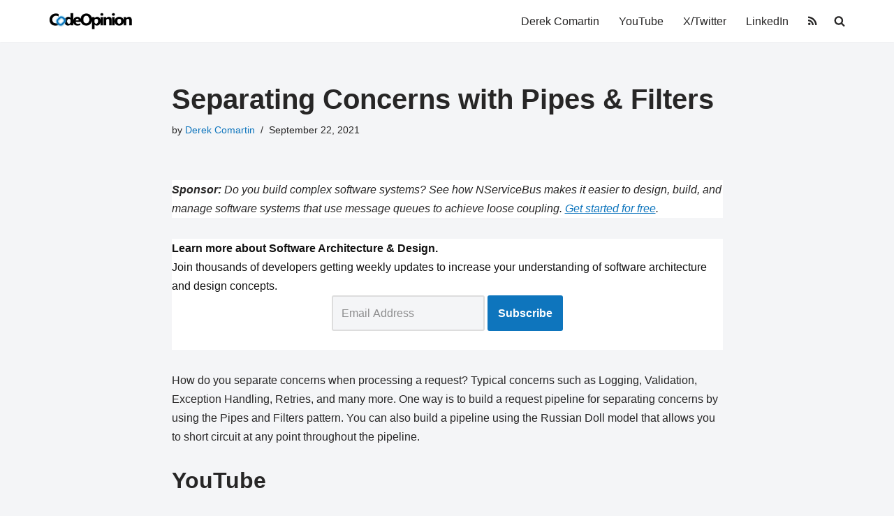

--- FILE ---
content_type: text/html; charset=UTF-8
request_url: https://codeopinion.com/separating-concerns-with-pipes-filters/
body_size: 14393
content:
<!DOCTYPE html>
<html lang="en-US">

<head>
	
	<meta charset="UTF-8">
	<meta name="viewport" content="width=device-width, initial-scale=1, minimum-scale=1">
	<link rel="profile" href="http://gmpg.org/xfn/11">
		<meta name='robots' content='index, follow, max-image-preview:large, max-snippet:-1, max-video-preview:-1'/>
<script id="cookieyes" type="text/javascript" src="https://cdn-cookieyes.com/client_data/2f6cd5611c1f0bb0126ede7c/script.js"></script>
	<!-- This site is optimized with the Yoast SEO plugin v24.9 - https://yoast.com/wordpress/plugins/seo/ -->
	<title>Separating Concerns with Pipes &amp; Filters - CodeOpinion</title>
	<meta name="description" content="Build a pipeline using the Pipes &amp; Filters Pattern that allows you to separate concerns (Logging, Validation, etc) when processing a request."/>
	<meta property="og:locale" content="en_US"/>
	<meta property="og:type" content="article"/>
	<meta property="og:title" content="Separating Concerns with Pipes &amp; Filters"/>
	<meta property="og:description" content="Build a pipeline using the Pipes &amp; Filters Pattern that allows you to separate concerns (Logging, Validation, etc.) when processing a request."/>
	<meta property="og:url" content="https://codeopinion.com/separating-concerns-with-pipes-filters/"/>
	<meta property="og:site_name" content="CodeOpinion"/>
	<meta property="article:published_time" content="2021-09-22T21:24:25+00:00"/>
	<meta property="article:modified_time" content="2021-09-23T12:23:13+00:00"/>
	<meta property="og:image" content="https://codeopinion.com/wp-content/uploads/2021/09/Twitter-3.png"/>
	<meta property="og:image:width" content="1200"/>
	<meta property="og:image:height" content="628"/>
	<meta property="og:image:type" content="image/png"/>
	<meta name="author" content="Derek Comartin"/>
	<meta name="twitter:card" content="summary_large_image"/>
	<meta name="twitter:title" content="Separating Concerns with Pipes &amp; Filters"/>
	<meta name="twitter:description" content="Build a pipeline using the Pipes &amp; Filters Pattern that allows you to separate concerns (Logging, Validation, etc.) when processing a request."/>
	<meta name="twitter:image" content="https://codeopinion.com/wp-content/uploads/2021/09/Twitter-4.png"/>
	<meta name="twitter:creator" content="@codeopinion"/>
	<meta name="twitter:site" content="@codeopinion"/>
	<meta name="twitter:label1" content="Written by"/>
	<meta name="twitter:data1" content="Derek Comartin"/>
	<meta name="twitter:label2" content="Est. reading time"/>
	<meta name="twitter:data2" content="5 minutes"/>
	<script type="application/ld+json" class="yoast-schema-graph">{"@context":"https://schema.org","@graph":[{"@type":"Article","@id":"https://codeopinion.com/separating-concerns-with-pipes-filters/#article","isPartOf":{"@id":"https://codeopinion.com/separating-concerns-with-pipes-filters/"},"author":{"name":"Derek Comartin","@id":"https://codeopinion.com/#/schema/person/de0b5ae5ca94167b6121beef7df76224"},"headline":"Separating Concerns with Pipes &#038; Filters","datePublished":"2021-09-22T21:24:25+00:00","dateModified":"2021-09-23T12:23:13+00:00","mainEntityOfPage":{"@id":"https://codeopinion.com/separating-concerns-with-pipes-filters/"},"wordCount":741,"commentCount":0,"publisher":{"@id":"https://codeopinion.com/#/schema/person/de0b5ae5ca94167b6121beef7df76224"},"image":{"@id":"https://codeopinion.com/separating-concerns-with-pipes-filters/#primaryimage"},"thumbnailUrl":"https://codeopinion.com/wp-content/uploads/2021/09/1-1-1024x142.png","articleSection":["Architecture"],"inLanguage":"en-US"},{"@type":"WebPage","@id":"https://codeopinion.com/separating-concerns-with-pipes-filters/","url":"https://codeopinion.com/separating-concerns-with-pipes-filters/","name":"Separating Concerns with Pipes & Filters - CodeOpinion","isPartOf":{"@id":"https://codeopinion.com/#website"},"primaryImageOfPage":{"@id":"https://codeopinion.com/separating-concerns-with-pipes-filters/#primaryimage"},"image":{"@id":"https://codeopinion.com/separating-concerns-with-pipes-filters/#primaryimage"},"thumbnailUrl":"https://codeopinion.com/wp-content/uploads/2021/09/1-1-1024x142.png","datePublished":"2021-09-22T21:24:25+00:00","dateModified":"2021-09-23T12:23:13+00:00","description":"Build a pipeline using the Pipes & Filters Pattern that allows you to separate concerns (Logging, Validation, etc) when processing a request.","breadcrumb":{"@id":"https://codeopinion.com/separating-concerns-with-pipes-filters/#breadcrumb"},"inLanguage":"en-US","potentialAction":[{"@type":"ReadAction","target":["https://codeopinion.com/separating-concerns-with-pipes-filters/"]}]},{"@type":"ImageObject","inLanguage":"en-US","@id":"https://codeopinion.com/separating-concerns-with-pipes-filters/#primaryimage","url":"https://codeopinion.com/wp-content/uploads/2021/09/1-1.png","contentUrl":"https://codeopinion.com/wp-content/uploads/2021/09/1-1.png","width":1930,"height":268},{"@type":"BreadcrumbList","@id":"https://codeopinion.com/separating-concerns-with-pipes-filters/#breadcrumb","itemListElement":[{"@type":"ListItem","position":1,"name":"Home","item":"https://codeopinion.com/"},{"@type":"ListItem","position":2,"name":"Separating Concerns with Pipes &#038; Filters"}]},{"@type":"WebSite","@id":"https://codeopinion.com/#website","url":"https://codeopinion.com/","name":"CodeOpinion","description":"Software Architecture &amp; Design","publisher":{"@id":"https://codeopinion.com/#/schema/person/de0b5ae5ca94167b6121beef7df76224"},"potentialAction":[{"@type":"SearchAction","target":{"@type":"EntryPoint","urlTemplate":"https://codeopinion.com/?s={search_term_string}"},"query-input":{"@type":"PropertyValueSpecification","valueRequired":true,"valueName":"search_term_string"}}],"inLanguage":"en-US"},{"@type":["Person","Organization"],"@id":"https://codeopinion.com/#/schema/person/de0b5ae5ca94167b6121beef7df76224","name":"Derek Comartin","image":{"@type":"ImageObject","inLanguage":"en-US","@id":"https://codeopinion.com/#/schema/person/image/","url":"https://codeopinion.com/wp-content/uploads/2021/05/icon-white.png","contentUrl":"https://codeopinion.com/wp-content/uploads/2021/05/icon-white.png","width":450,"height":450,"caption":"Derek Comartin"},"logo":{"@id":"https://codeopinion.com/#/schema/person/image/"},"url":"https://codeopinion.com/author/dcomartin/"}]}</script>
	<!-- / Yoast SEO plugin. -->


<link rel='dns-prefetch' href='//www.googletagmanager.com'/>
<link rel='dns-prefetch' href='//pagead2.googlesyndication.com'/>
<link rel="alternate" type="application/rss+xml" title="CodeOpinion &raquo; Feed" href="https://codeopinion.com/feed/"/>
<link rel="alternate" title="oEmbed (JSON)" type="application/json+oembed" href="https://codeopinion.com/wp-json/oembed/1.0/embed?url=https%3A%2F%2Fcodeopinion.com%2Fseparating-concerns-with-pipes-filters%2F"/>
<link rel="alternate" title="oEmbed (XML)" type="text/xml+oembed" href="https://codeopinion.com/wp-json/oembed/1.0/embed?url=https%3A%2F%2Fcodeopinion.com%2Fseparating-concerns-with-pipes-filters%2F&#038;format=xml"/>
<style id='wp-img-auto-sizes-contain-inline-css' type='text/css'>img:is([sizes=auto i],[sizes^="auto," i]){contain-intrinsic-size:3000px 1500px}</style>
<style id='wp-block-paragraph-inline-css' type='text/css'>.is-small-text{font-size:.875em}.is-regular-text{font-size:1em}.is-large-text{font-size:2.25em}.is-larger-text{font-size:3em}.has-drop-cap:not(:focus):first-letter{float:left;font-size:8.4em;font-style:normal;font-weight:100;line-height:.68;margin:.05em .1em 0 0;text-transform:uppercase}body.rtl .has-drop-cap:not(:focus):first-letter{float:none;margin-left:.1em}p.has-drop-cap.has-background{overflow:hidden}:root :where(p.has-background){padding:1.25em 2.375em}:where(p.has-text-color:not(.has-link-color)) a{color:inherit}p.has-text-align-left[style*="writing-mode:vertical-lr"],p.has-text-align-right[style*="writing-mode:vertical-rl"]{rotate:180deg}</style>
<style id='wp-block-library-inline-css' type='text/css'>:root{--wp-block-synced-color:#7a00df;--wp-block-synced-color--rgb:122 , 0 , 223;--wp-bound-block-color:var(--wp-block-synced-color);--wp-editor-canvas-background:#ddd;--wp-admin-theme-color:#007cba;--wp-admin-theme-color--rgb:0 , 124 , 186;--wp-admin-theme-color-darker-10:#006ba1;--wp-admin-theme-color-darker-10--rgb:0 , 107 , 160.5;--wp-admin-theme-color-darker-20:#005a87;--wp-admin-theme-color-darker-20--rgb:0 , 90 , 135;--wp-admin-border-width-focus:2px}@media (min-resolution:192dpi){:root{--wp-admin-border-width-focus:1.5px}}.wp-element-button{cursor:pointer}:root .has-very-light-gray-background-color{background-color:#eee}:root .has-very-dark-gray-background-color{background-color:#313131}:root .has-very-light-gray-color{color:#eee}:root .has-very-dark-gray-color{color:#313131}:root .has-vivid-green-cyan-to-vivid-cyan-blue-gradient-background{background:linear-gradient(135deg,#00d084,#0693e3)}:root .has-purple-crush-gradient-background{background:linear-gradient(135deg,#34e2e4,#4721fb 50%,#ab1dfe)}:root .has-hazy-dawn-gradient-background{background:linear-gradient(135deg,#faaca8,#dad0ec)}:root .has-subdued-olive-gradient-background{background:linear-gradient(135deg,#fafae1,#67a671)}:root .has-atomic-cream-gradient-background{background:linear-gradient(135deg,#fdd79a,#004a59)}:root .has-nightshade-gradient-background{background:linear-gradient(135deg,#330968,#31cdcf)}:root .has-midnight-gradient-background{background:linear-gradient(135deg,#020381,#2874fc)}:root{--wp--preset--font-size--normal:16px;--wp--preset--font-size--huge:42px}.has-regular-font-size{font-size:1em}.has-larger-font-size{font-size:2.625em}.has-normal-font-size{font-size:var(--wp--preset--font-size--normal)}.has-huge-font-size{font-size:var(--wp--preset--font-size--huge)}.has-text-align-center{text-align:center}.has-text-align-left{text-align:left}.has-text-align-right{text-align:right}.has-fit-text{white-space:nowrap!important}#end-resizable-editor-section{display:none}.aligncenter{clear:both}.items-justified-left{justify-content:flex-start}.items-justified-center{justify-content:center}.items-justified-right{justify-content:flex-end}.items-justified-space-between{justify-content:space-between}.screen-reader-text{border:0;clip-path:inset(50%);height:1px;margin:-1px;overflow:hidden;padding:0;position:absolute;width:1px;word-wrap:normal!important}.screen-reader-text:focus{background-color:#ddd;clip-path:none;color:#444;display:block;font-size:1em;height:auto;left:5px;line-height:normal;padding:15px 23px 14px;text-decoration:none;top:5px;width:auto;z-index:100000}html :where(.has-border-color){border-style:solid}html :where([style*=border-top-color]){border-top-style:solid}html :where([style*=border-right-color]){border-right-style:solid}html :where([style*=border-bottom-color]){border-bottom-style:solid}html :where([style*=border-left-color]){border-left-style:solid}html :where([style*=border-width]){border-style:solid}html :where([style*=border-top-width]){border-top-style:solid}html :where([style*=border-right-width]){border-right-style:solid}html :where([style*=border-bottom-width]){border-bottom-style:solid}html :where([style*=border-left-width]){border-left-style:solid}html :where(img[class*=wp-image-]){height:auto;max-width:100%}:where(figure){margin:0 0 1em}html :where(.is-position-sticky){--wp-admin--admin-bar--position-offset:var(--wp-admin--admin-bar--height,0)}@media screen and (max-width:600px){html :where(.is-position-sticky){--wp-admin--admin-bar--position-offset:0}}</style><style id='wp-block-heading-inline-css' type='text/css'>h1:where(.wp-block-heading).has-background,h2:where(.wp-block-heading).has-background,h3:where(.wp-block-heading).has-background,h4:where(.wp-block-heading).has-background,h5:where(.wp-block-heading).has-background,h6:where(.wp-block-heading).has-background{padding:1.25em 2.375em}h1.has-text-align-left[style*=writing-mode]:where([style*=vertical-lr]),h1.has-text-align-right[style*=writing-mode]:where([style*=vertical-rl]),h2.has-text-align-left[style*=writing-mode]:where([style*=vertical-lr]),h2.has-text-align-right[style*=writing-mode]:where([style*=vertical-rl]),h3.has-text-align-left[style*=writing-mode]:where([style*=vertical-lr]),h3.has-text-align-right[style*=writing-mode]:where([style*=vertical-rl]),h4.has-text-align-left[style*=writing-mode]:where([style*=vertical-lr]),h4.has-text-align-right[style*=writing-mode]:where([style*=vertical-rl]),h5.has-text-align-left[style*=writing-mode]:where([style*=vertical-lr]),h5.has-text-align-right[style*=writing-mode]:where([style*=vertical-rl]),h6.has-text-align-left[style*=writing-mode]:where([style*=vertical-lr]),h6.has-text-align-right[style*=writing-mode]:where([style*=vertical-rl]){rotate:180deg}</style>
<style id='wp-block-image-inline-css' type='text/css'>.wp-block-image>a,.wp-block-image>figure>a{display:inline-block}.wp-block-image img{box-sizing:border-box;height:auto;max-width:100%;vertical-align:bottom}@media not (prefers-reduced-motion){.wp-block-image img.hide{visibility:hidden}.wp-block-image img.show{animation:show-content-image .4s}}.wp-block-image[style*="border-radius"] img,.wp-block-image[style*="border-radius"]>a{border-radius:inherit}.wp-block-image.has-custom-border img{box-sizing:border-box}.wp-block-image.aligncenter{text-align:center}.wp-block-image.alignfull>a,.wp-block-image.alignwide>a{width:100%}.wp-block-image.alignfull img,.wp-block-image.alignwide img{height:auto;width:100%}.wp-block-image .aligncenter,.wp-block-image .alignleft,.wp-block-image .alignright,.wp-block-image.aligncenter,.wp-block-image.alignleft,.wp-block-image.alignright{display:table}.wp-block-image .aligncenter>figcaption,.wp-block-image .alignleft>figcaption,.wp-block-image .alignright>figcaption,.wp-block-image.aligncenter>figcaption,.wp-block-image.alignleft>figcaption,.wp-block-image.alignright>figcaption{caption-side:bottom;display:table-caption}.wp-block-image .alignleft{float:left;margin:.5em 1em .5em 0}.wp-block-image .alignright{float:right;margin:.5em 0 .5em 1em}.wp-block-image .aligncenter{margin-left:auto;margin-right:auto}.wp-block-image :where(figcaption){margin-bottom:1em;margin-top:.5em}.wp-block-image.is-style-circle-mask img{border-radius:9999px}@supports ((-webkit-mask-image:none) or (mask-image:none)) or (-webkit-mask-image:none){.wp-block-image.is-style-circle-mask img{border-radius:0;-webkit-mask-image:url('data:image/svg+xml;utf8,<svg viewBox="0 0 100 100" xmlns="http://www.w3.org/2000/svg"><circle cx="50" cy="50" r="50"/></svg>');mask-image:url('data:image/svg+xml;utf8,<svg viewBox="0 0 100 100" xmlns="http://www.w3.org/2000/svg"><circle cx="50" cy="50" r="50"/></svg>');mask-mode:alpha;-webkit-mask-position:center;mask-position:center;-webkit-mask-repeat:no-repeat;mask-repeat:no-repeat;-webkit-mask-size:contain;mask-size:contain}}:root :where(.wp-block-image.is-style-rounded img,.wp-block-image .is-style-rounded img){border-radius:9999px}.wp-block-image figure{margin:0}.wp-lightbox-container{display:flex;flex-direction:column;position:relative}.wp-lightbox-container img{cursor:zoom-in}.wp-lightbox-container img:hover+button{opacity:1}.wp-lightbox-container button{align-items:center;backdrop-filter:blur(16px) saturate(180%);background-color:#5a5a5a40;border:none;border-radius:4px;cursor:zoom-in;display:flex;height:20px;justify-content:center;opacity:0;padding:0;position:absolute;right:16px;text-align:center;top:16px;width:20px;z-index:100}@media not (prefers-reduced-motion){.wp-lightbox-container button{transition:opacity .2s ease}}.wp-lightbox-container button:focus-visible{outline:3px auto #5a5a5a40;outline:3px auto -webkit-focus-ring-color;outline-offset:3px}.wp-lightbox-container button:hover{cursor:pointer;opacity:1}.wp-lightbox-container button:focus{opacity:1}.wp-lightbox-container button:focus,.wp-lightbox-container button:hover,.wp-lightbox-container button:not(:hover):not(:active):not(.has-background){background-color:#5a5a5a40;border:none}.wp-lightbox-overlay{box-sizing:border-box;cursor:zoom-out;height:100vh;left:0;overflow:hidden;position:fixed;top:0;visibility:hidden;width:100%;z-index:100000}.wp-lightbox-overlay .close-button{align-items:center;cursor:pointer;display:flex;justify-content:center;min-height:40px;min-width:40px;padding:0;position:absolute;right:calc(env(safe-area-inset-right) + 16px);top:calc(env(safe-area-inset-top) + 16px);z-index:5000000}.wp-lightbox-overlay .close-button:focus,.wp-lightbox-overlay .close-button:hover,.wp-lightbox-overlay .close-button:not(:hover):not(:active):not(.has-background){background:none;border:none}.wp-lightbox-overlay .lightbox-image-container{height:var(--wp--lightbox-container-height);left:50%;overflow:hidden;position:absolute;top:50%;transform:translate(-50%,-50%);transform-origin:top left;width:var(--wp--lightbox-container-width);z-index:9999999999}.wp-lightbox-overlay .wp-block-image{align-items:center;box-sizing:border-box;display:flex;height:100%;justify-content:center;margin:0;position:relative;transform-origin:0 0;width:100%;z-index:3000000}.wp-lightbox-overlay .wp-block-image img{height:var(--wp--lightbox-image-height);min-height:var(--wp--lightbox-image-height);min-width:var(--wp--lightbox-image-width);width:var(--wp--lightbox-image-width)}.wp-lightbox-overlay .wp-block-image figcaption{display:none}.wp-lightbox-overlay button{background:none;border:none}.wp-lightbox-overlay .scrim{background-color:#fff;height:100%;opacity:.9;position:absolute;width:100%;z-index:2000000}.wp-lightbox-overlay.active{visibility:visible}@media not (prefers-reduced-motion){.wp-lightbox-overlay.active{animation:turn-on-visibility .25s both}.wp-lightbox-overlay.active img{animation:turn-on-visibility .35s both}.wp-lightbox-overlay.show-closing-animation:not(.active){animation:turn-off-visibility .35s both}.wp-lightbox-overlay.show-closing-animation:not(.active) img{animation:turn-off-visibility .25s both}.wp-lightbox-overlay.zoom.active{animation:none;opacity:1;visibility:visible}.wp-lightbox-overlay.zoom.active .lightbox-image-container{animation:lightbox-zoom-in .4s}.wp-lightbox-overlay.zoom.active .lightbox-image-container img{animation:none}.wp-lightbox-overlay.zoom.active .scrim{animation:turn-on-visibility .4s forwards}.wp-lightbox-overlay.zoom.show-closing-animation:not(.active){animation:none}.wp-lightbox-overlay.zoom.show-closing-animation:not(.active) .lightbox-image-container{animation:lightbox-zoom-out .4s}.wp-lightbox-overlay.zoom.show-closing-animation:not(.active) .lightbox-image-container img{animation:none}.wp-lightbox-overlay.zoom.show-closing-animation:not(.active) .scrim{animation:turn-off-visibility .4s forwards}}@keyframes show-content-image{0%{visibility:hidden}99%{visibility:hidden}to{visibility:visible}}@keyframes turn-on-visibility{0%{opacity:0}to{opacity:1}}@keyframes turn-off-visibility{0%{opacity:1;visibility:visible}99%{opacity:0;visibility:visible}to{opacity:0;visibility:hidden}}@keyframes lightbox-zoom-in{0%{transform:translate(calc((-100vw + var(--wp--lightbox-scrollbar-width))/2 + var(--wp--lightbox-initial-left-position)),calc(-50vh + var(--wp--lightbox-initial-top-position))) scale(var(--wp--lightbox-scale))}to{transform:translate(-50%,-50%) scale(1)}}@keyframes lightbox-zoom-out{0%{transform:translate(-50%,-50%) scale(1);visibility:visible}99%{visibility:visible}to{transform:translate(calc((-100vw + var(--wp--lightbox-scrollbar-width))/2 + var(--wp--lightbox-initial-left-position)),calc(-50vh + var(--wp--lightbox-initial-top-position))) scale(var(--wp--lightbox-scale));visibility:hidden}}</style>
<style id='wp-block-list-inline-css' type='text/css'>ol,ul{box-sizing:border-box}:root :where(.wp-block-list.has-background){padding:1.25em 2.375em}</style>
<style id='wp-block-embed-inline-css' type='text/css'>.wp-block-embed.alignleft,.wp-block-embed.alignright,.wp-block[data-align="left"]>[data-type="core/embed"],.wp-block[data-align="right"]>[data-type="core/embed"]{max-width:360px;width:100%}.wp-block-embed.alignleft .wp-block-embed__wrapper,.wp-block-embed.alignright .wp-block-embed__wrapper,.wp-block[data-align="left"]>[data-type="core/embed"] .wp-block-embed__wrapper,.wp-block[data-align="right"]>[data-type="core/embed"] .wp-block-embed__wrapper{min-width:280px}.wp-block-cover .wp-block-embed{min-height:240px;min-width:320px}.wp-block-embed{overflow-wrap:break-word}.wp-block-embed :where(figcaption){margin-bottom:1em;margin-top:.5em}.wp-block-embed iframe{max-width:100%}.wp-block-embed__wrapper{position:relative}.wp-embed-responsive .wp-has-aspect-ratio .wp-block-embed__wrapper:before{content:"";display:block;padding-top:50%}.wp-embed-responsive .wp-has-aspect-ratio iframe{bottom:0;height:100%;left:0;position:absolute;right:0;top:0;width:100%}.wp-embed-responsive .wp-embed-aspect-21-9 .wp-block-embed__wrapper:before{padding-top:42.85%}.wp-embed-responsive .wp-embed-aspect-18-9 .wp-block-embed__wrapper:before{padding-top:50%}.wp-embed-responsive .wp-embed-aspect-16-9 .wp-block-embed__wrapper:before{padding-top:56.25%}.wp-embed-responsive .wp-embed-aspect-4-3 .wp-block-embed__wrapper:before{padding-top:75%}.wp-embed-responsive .wp-embed-aspect-1-1 .wp-block-embed__wrapper:before{padding-top:100%}.wp-embed-responsive .wp-embed-aspect-9-16 .wp-block-embed__wrapper:before{padding-top:177.77%}.wp-embed-responsive .wp-embed-aspect-1-2 .wp-block-embed__wrapper:before{padding-top:200%}</style>
<style id='global-styles-inline-css' type='text/css'>:root{--wp--preset--aspect-ratio--square:1;--wp--preset--aspect-ratio--4-3: 4/3;--wp--preset--aspect-ratio--3-4: 3/4;--wp--preset--aspect-ratio--3-2: 3/2;--wp--preset--aspect-ratio--2-3: 2/3;--wp--preset--aspect-ratio--16-9: 16/9;--wp--preset--aspect-ratio--9-16: 9/16;--wp--preset--color--black:#000;--wp--preset--color--cyan-bluish-gray:#abb8c3;--wp--preset--color--white:#fff;--wp--preset--color--pale-pink:#f78da7;--wp--preset--color--vivid-red:#cf2e2e;--wp--preset--color--luminous-vivid-orange:#ff6900;--wp--preset--color--luminous-vivid-amber:#fcb900;--wp--preset--color--light-green-cyan:#7bdcb5;--wp--preset--color--vivid-green-cyan:#00d084;--wp--preset--color--pale-cyan-blue:#8ed1fc;--wp--preset--color--vivid-cyan-blue:#0693e3;--wp--preset--color--vivid-purple:#9b51e0;--wp--preset--color--neve-link-color:var(--nv-primary-accent);--wp--preset--color--neve-link-hover-color:var(--nv-secondary-accent);--wp--preset--color--nv-site-bg:var(--nv-site-bg);--wp--preset--color--nv-light-bg:var(--nv-light-bg);--wp--preset--color--nv-dark-bg:var(--nv-dark-bg);--wp--preset--color--neve-text-color:var(--nv-text-color);--wp--preset--color--nv-text-dark-bg:var(--nv-text-dark-bg);--wp--preset--color--nv-c-1:var(--nv-c-1);--wp--preset--color--nv-c-2:var(--nv-c-2);--wp--preset--gradient--vivid-cyan-blue-to-vivid-purple:linear-gradient(135deg,#0693e3 0%,#9b51e0 100%);--wp--preset--gradient--light-green-cyan-to-vivid-green-cyan:linear-gradient(135deg,#7adcb4 0%,#00d082 100%);--wp--preset--gradient--luminous-vivid-amber-to-luminous-vivid-orange:linear-gradient(135deg,#fcb900 0%,#ff6900 100%);--wp--preset--gradient--luminous-vivid-orange-to-vivid-red:linear-gradient(135deg,#ff6900 0%,#cf2e2e 100%);--wp--preset--gradient--very-light-gray-to-cyan-bluish-gray:linear-gradient(135deg,#eee 0%,#a9b8c3 100%);--wp--preset--gradient--cool-to-warm-spectrum:linear-gradient(135deg,#4aeadc 0%,#9778d1 20%,#cf2aba 40%,#ee2c82 60%,#fb6962 80%,#fef84c 100%);--wp--preset--gradient--blush-light-purple:linear-gradient(135deg,#ffceec 0%,#9896f0 100%);--wp--preset--gradient--blush-bordeaux:linear-gradient(135deg,#fecda5 0%,#fe2d2d 50%,#6b003e 100%);--wp--preset--gradient--luminous-dusk:linear-gradient(135deg,#ffcb70 0%,#c751c0 50%,#4158d0 100%);--wp--preset--gradient--pale-ocean:linear-gradient(135deg,#fff5cb 0%,#b6e3d4 50%,#33a7b5 100%);--wp--preset--gradient--electric-grass:linear-gradient(135deg,#caf880 0%,#71ce7e 100%);--wp--preset--gradient--midnight:linear-gradient(135deg,#020381 0%,#2874fc 100%);--wp--preset--font-size--small:13px;--wp--preset--font-size--medium:20px;--wp--preset--font-size--large:36px;--wp--preset--font-size--x-large:42px;--wp--preset--spacing--20:.44rem;--wp--preset--spacing--30:.67rem;--wp--preset--spacing--40:1rem;--wp--preset--spacing--50:1.5rem;--wp--preset--spacing--60:2.25rem;--wp--preset--spacing--70:3.38rem;--wp--preset--spacing--80:5.06rem;--wp--preset--shadow--natural:6px 6px 9px rgba(0,0,0,.2);--wp--preset--shadow--deep:12px 12px 50px rgba(0,0,0,.4);--wp--preset--shadow--sharp:6px 6px 0 rgba(0,0,0,.2);--wp--preset--shadow--outlined:6px 6px 0 -3px #fff , 6px 6px #000;--wp--preset--shadow--crisp:6px 6px 0 #000}:where(.is-layout-flex){gap:.5em}:where(.is-layout-grid){gap:.5em}body .is-layout-flex{display:flex}.is-layout-flex{flex-wrap:wrap;align-items:center}.is-layout-flex > :is(*, div){margin:0}body .is-layout-grid{display:grid}.is-layout-grid > :is(*, div){margin:0}:where(.wp-block-columns.is-layout-flex){gap:2em}:where(.wp-block-columns.is-layout-grid){gap:2em}:where(.wp-block-post-template.is-layout-flex){gap:1.25em}:where(.wp-block-post-template.is-layout-grid){gap:1.25em}.has-black-color{color:var(--wp--preset--color--black)!important}.has-cyan-bluish-gray-color{color:var(--wp--preset--color--cyan-bluish-gray)!important}.has-white-color{color:var(--wp--preset--color--white)!important}.has-pale-pink-color{color:var(--wp--preset--color--pale-pink)!important}.has-vivid-red-color{color:var(--wp--preset--color--vivid-red)!important}.has-luminous-vivid-orange-color{color:var(--wp--preset--color--luminous-vivid-orange)!important}.has-luminous-vivid-amber-color{color:var(--wp--preset--color--luminous-vivid-amber)!important}.has-light-green-cyan-color{color:var(--wp--preset--color--light-green-cyan)!important}.has-vivid-green-cyan-color{color:var(--wp--preset--color--vivid-green-cyan)!important}.has-pale-cyan-blue-color{color:var(--wp--preset--color--pale-cyan-blue)!important}.has-vivid-cyan-blue-color{color:var(--wp--preset--color--vivid-cyan-blue)!important}.has-vivid-purple-color{color:var(--wp--preset--color--vivid-purple)!important}.has-neve-link-color-color{color:var(--wp--preset--color--neve-link-color)!important}.has-neve-link-hover-color-color{color:var(--wp--preset--color--neve-link-hover-color)!important}.has-nv-site-bg-color{color:var(--wp--preset--color--nv-site-bg)!important}.has-nv-light-bg-color{color:var(--wp--preset--color--nv-light-bg)!important}.has-nv-dark-bg-color{color:var(--wp--preset--color--nv-dark-bg)!important}.has-neve-text-color-color{color:var(--wp--preset--color--neve-text-color)!important}.has-nv-text-dark-bg-color{color:var(--wp--preset--color--nv-text-dark-bg)!important}.has-nv-c-1-color{color:var(--wp--preset--color--nv-c-1)!important}.has-nv-c-2-color{color:var(--wp--preset--color--nv-c-2)!important}.has-black-background-color{background-color:var(--wp--preset--color--black)!important}.has-cyan-bluish-gray-background-color{background-color:var(--wp--preset--color--cyan-bluish-gray)!important}.has-white-background-color{background-color:var(--wp--preset--color--white)!important}.has-pale-pink-background-color{background-color:var(--wp--preset--color--pale-pink)!important}.has-vivid-red-background-color{background-color:var(--wp--preset--color--vivid-red)!important}.has-luminous-vivid-orange-background-color{background-color:var(--wp--preset--color--luminous-vivid-orange)!important}.has-luminous-vivid-amber-background-color{background-color:var(--wp--preset--color--luminous-vivid-amber)!important}.has-light-green-cyan-background-color{background-color:var(--wp--preset--color--light-green-cyan)!important}.has-vivid-green-cyan-background-color{background-color:var(--wp--preset--color--vivid-green-cyan)!important}.has-pale-cyan-blue-background-color{background-color:var(--wp--preset--color--pale-cyan-blue)!important}.has-vivid-cyan-blue-background-color{background-color:var(--wp--preset--color--vivid-cyan-blue)!important}.has-vivid-purple-background-color{background-color:var(--wp--preset--color--vivid-purple)!important}.has-neve-link-color-background-color{background-color:var(--wp--preset--color--neve-link-color)!important}.has-neve-link-hover-color-background-color{background-color:var(--wp--preset--color--neve-link-hover-color)!important}.has-nv-site-bg-background-color{background-color:var(--wp--preset--color--nv-site-bg)!important}.has-nv-light-bg-background-color{background-color:var(--wp--preset--color--nv-light-bg)!important}.has-nv-dark-bg-background-color{background-color:var(--wp--preset--color--nv-dark-bg)!important}.has-neve-text-color-background-color{background-color:var(--wp--preset--color--neve-text-color)!important}.has-nv-text-dark-bg-background-color{background-color:var(--wp--preset--color--nv-text-dark-bg)!important}.has-nv-c-1-background-color{background-color:var(--wp--preset--color--nv-c-1)!important}.has-nv-c-2-background-color{background-color:var(--wp--preset--color--nv-c-2)!important}.has-black-border-color{border-color:var(--wp--preset--color--black)!important}.has-cyan-bluish-gray-border-color{border-color:var(--wp--preset--color--cyan-bluish-gray)!important}.has-white-border-color{border-color:var(--wp--preset--color--white)!important}.has-pale-pink-border-color{border-color:var(--wp--preset--color--pale-pink)!important}.has-vivid-red-border-color{border-color:var(--wp--preset--color--vivid-red)!important}.has-luminous-vivid-orange-border-color{border-color:var(--wp--preset--color--luminous-vivid-orange)!important}.has-luminous-vivid-amber-border-color{border-color:var(--wp--preset--color--luminous-vivid-amber)!important}.has-light-green-cyan-border-color{border-color:var(--wp--preset--color--light-green-cyan)!important}.has-vivid-green-cyan-border-color{border-color:var(--wp--preset--color--vivid-green-cyan)!important}.has-pale-cyan-blue-border-color{border-color:var(--wp--preset--color--pale-cyan-blue)!important}.has-vivid-cyan-blue-border-color{border-color:var(--wp--preset--color--vivid-cyan-blue)!important}.has-vivid-purple-border-color{border-color:var(--wp--preset--color--vivid-purple)!important}.has-neve-link-color-border-color{border-color:var(--wp--preset--color--neve-link-color)!important}.has-neve-link-hover-color-border-color{border-color:var(--wp--preset--color--neve-link-hover-color)!important}.has-nv-site-bg-border-color{border-color:var(--wp--preset--color--nv-site-bg)!important}.has-nv-light-bg-border-color{border-color:var(--wp--preset--color--nv-light-bg)!important}.has-nv-dark-bg-border-color{border-color:var(--wp--preset--color--nv-dark-bg)!important}.has-neve-text-color-border-color{border-color:var(--wp--preset--color--neve-text-color)!important}.has-nv-text-dark-bg-border-color{border-color:var(--wp--preset--color--nv-text-dark-bg)!important}.has-nv-c-1-border-color{border-color:var(--wp--preset--color--nv-c-1)!important}.has-nv-c-2-border-color{border-color:var(--wp--preset--color--nv-c-2)!important}.has-vivid-cyan-blue-to-vivid-purple-gradient-background{background:var(--wp--preset--gradient--vivid-cyan-blue-to-vivid-purple)!important}.has-light-green-cyan-to-vivid-green-cyan-gradient-background{background:var(--wp--preset--gradient--light-green-cyan-to-vivid-green-cyan)!important}.has-luminous-vivid-amber-to-luminous-vivid-orange-gradient-background{background:var(--wp--preset--gradient--luminous-vivid-amber-to-luminous-vivid-orange)!important}.has-luminous-vivid-orange-to-vivid-red-gradient-background{background:var(--wp--preset--gradient--luminous-vivid-orange-to-vivid-red)!important}.has-very-light-gray-to-cyan-bluish-gray-gradient-background{background:var(--wp--preset--gradient--very-light-gray-to-cyan-bluish-gray)!important}.has-cool-to-warm-spectrum-gradient-background{background:var(--wp--preset--gradient--cool-to-warm-spectrum)!important}.has-blush-light-purple-gradient-background{background:var(--wp--preset--gradient--blush-light-purple)!important}.has-blush-bordeaux-gradient-background{background:var(--wp--preset--gradient--blush-bordeaux)!important}.has-luminous-dusk-gradient-background{background:var(--wp--preset--gradient--luminous-dusk)!important}.has-pale-ocean-gradient-background{background:var(--wp--preset--gradient--pale-ocean)!important}.has-electric-grass-gradient-background{background:var(--wp--preset--gradient--electric-grass)!important}.has-midnight-gradient-background{background:var(--wp--preset--gradient--midnight)!important}.has-small-font-size{font-size:var(--wp--preset--font-size--small)!important}.has-medium-font-size{font-size:var(--wp--preset--font-size--medium)!important}.has-large-font-size{font-size:var(--wp--preset--font-size--large)!important}.has-x-large-font-size{font-size:var(--wp--preset--font-size--x-large)!important}</style>

<style id='classic-theme-styles-inline-css' type='text/css'>.wp-block-button__link{color:#fff;background-color:#32373c;border-radius:9999px;box-shadow:none;text-decoration:none;padding:calc(.667em + 2px) calc(1.333em + 2px);font-size:1.125em}.wp-block-file__button{background:#32373c;color:#fff;text-decoration:none}</style>
<link rel='stylesheet' id='wpo_min-header-0-css' href='https://codeopinion.com/wp-content/cache/wpo-minify/1753447866/assets/wpo-minify-header-2fc1216d.min.css' type='text/css' media='all'/>
<script type="text/javascript" src="https://codeopinion.com/wp-content/cache/wpo-minify/1753447866/assets/wpo-minify-header-7c060e54.min.js" id="wpo_min-header-0-js"></script>

<!-- Google tag (gtag.js) snippet added by Site Kit -->

<!-- Google Analytics snippet added by Site Kit -->
<script type="text/javascript" src="https://www.googletagmanager.com/gtag/js?id=GT-KDBKMPF" id="google_gtagjs-js" async></script>
<script type="text/javascript" id="google_gtagjs-js-after">//<![CDATA[
window.dataLayer=window.dataLayer||[];function gtag(){dataLayer.push(arguments);}gtag("set","linker",{"domains":["codeopinion.com"]});gtag("js",new Date());gtag("set","developer_id.dZTNiMT",true);gtag("config","GT-KDBKMPF");
//]]></script>

<!-- End Google tag (gtag.js) snippet added by Site Kit -->
<script type="text/javascript" id="wpo_min-header-2-js-extra">//<![CDATA[
var cta_variation={"cta_id":null,"admin_url":"https://codeopinion.com/wp-admin/admin-ajax.php","home_url":"https://codeopinion.com","split_testing":"1","sticky_cta":"1","page_tracking":"off"};var inbound_settings={"post_id":"7972","post_type":"post","variation_id":"0","ip_address":"3.138.105.106","wp_lead_data":{"lead_id":null,"lead_email":null,"lead_uid":null,"lead_nonce":null},"admin_url":"https://codeopinion.com/wp-admin/admin-ajax.php","track_time":"2026/01/30 19:35:44","page_tracking":"off","search_tracking":"off","comment_tracking":"off","custom_mapping":[],"is_admin":"","ajax_nonce":"e18708283e"};
//]]></script>
<script type="text/javascript" src="https://codeopinion.com/wp-content/cache/wpo-minify/1753447866/assets/wpo-minify-header-73151733.min.js" id="wpo_min-header-2-js"></script>
<link rel="https://api.w.org/" href="https://codeopinion.com/wp-json/"/><link rel="alternate" title="JSON" type="application/json" href="https://codeopinion.com/wp-json/wp/v2/posts/7972"/><link rel="EditURI" type="application/rsd+xml" title="RSD" href="https://codeopinion.com/xmlrpc.php?rsd"/>
<meta name="generator" content="WordPress 6.9"/>
<link rel='shortlink' href='https://codeopinion.com/?p=7972'/>
<meta name="generator" content="Site Kit by Google 1.124.0"/>
<!-- Google AdSense meta tags added by Site Kit -->
<meta name="google-adsense-platform-account" content="ca-host-pub-2644536267352236">
<meta name="google-adsense-platform-domain" content="sitekit.withgoogle.com">
<!-- End Google AdSense meta tags added by Site Kit -->

<!-- Google AdSense snippet added by Site Kit -->
<script type="text/javascript" async="async" src="https://pagead2.googlesyndication.com/pagead/js/adsbygoogle.js?client=ca-pub-5145059823428118&amp;host=ca-host-pub-2644536267352236" crossorigin="anonymous"></script>

<!-- End Google AdSense snippet added by Site Kit -->
<link rel="icon" href="https://codeopinion.com/wp-content/uploads/2019/11/cropped-favicon-32x32.png" sizes="32x32"/>
<link rel="icon" href="https://codeopinion.com/wp-content/uploads/2019/11/cropped-favicon-192x192.png" sizes="192x192"/>
<link rel="apple-touch-icon" href="https://codeopinion.com/wp-content/uploads/2019/11/cropped-favicon-180x180.png"/>
<meta name="msapplication-TileImage" content="https://codeopinion.com/wp-content/uploads/2019/11/cropped-favicon-270x270.png"/>

	</head>

<body class="wp-singular post-template-default single single-post postid-7972 single-format-standard wp-theme-neve  nv-blog-default nv-sidebar-full-width menu_sidebar_slide_left" id="neve_body">
<div class="wrapper">
	
	<header class="header">
		<a class="neve-skip-link show-on-focus" href="#content">
			Skip to content		</a>
		<div id="header-grid" class="hfg_header site-header">
	
<nav class="header--row header-main hide-on-mobile hide-on-tablet layout-full-contained nv-navbar header--row" data-row-id="main" data-show-on="desktop">

	<div class="header--row-inner header-main-inner">
		<div class="container">
			<div class="row row--wrapper" data-section="hfg_header_layout_main">
				<div class="hfg-slot left"><div class="builder-item desktop-left"><div class="item--inner builder-item--logo" data-section="title_tagline" data-item-id="logo">
	
<div class="site-logo">
	<a class="brand" href="https://codeopinion.com/" title="← CodeOpinion" aria-label="CodeOpinion Software Architecture &amp; Design" rel="home"><img width="377" height="76" src="https://codeopinion.com/wp-content/uploads/2016/01/cropped-logo-10.png" class="neve-site-logo skip-lazy" alt="" data-variant="logo" decoding="async" srcset="https://codeopinion.com/wp-content/uploads/2016/01/cropped-logo-10.png 377w, https://codeopinion.com/wp-content/uploads/2016/01/cropped-logo-10-300x60.png 300w" sizes="(max-width: 377px) 100vw, 377px"/></a></div>
	</div>

</div></div><div class="hfg-slot right"><div class="builder-item has-nav"><div class="item--inner builder-item--primary-menu has_menu" data-section="header_menu_primary" data-item-id="primary-menu">
	<div class="nv-nav-wrap">
	<div role="navigation" class="nav-menu-primary" aria-label="Primary Menu">

		<ul id="nv-primary-navigation-main" class="primary-menu-ul nav-ul menu-desktop"><li id="menu-item-6483" class="menu-item menu-item-type-custom menu-item-object-custom menu-item-6483"><div class="wrap"><a href="/derek-comartin/">Derek Comartin</a></div></li>
<li id="menu-item-6485" class="menu-item menu-item-type-custom menu-item-object-custom menu-item-6485"><div class="wrap"><a href="https://www.youtube.com/channel/UC3RKA4vunFAfrfxiJhPEplw">YouTube</a></div></li>
<li id="menu-item-6484" class="menu-item menu-item-type-custom menu-item-object-custom menu-item-6484"><div class="wrap"><a href="https://twitter.com/codeopinion">X/Twitter</a></div></li>
<li id="menu-item-6486" class="menu-item menu-item-type-custom menu-item-object-custom menu-item-6486"><div class="wrap"><a href="https://www.linkedin.com/in/dcomartin/">LinkedIn</a></div></li>
<li id="menu-item-4006" class="menu-item menu-item-type-custom menu-item-object-custom menu-item-4006"><div class="wrap"><a href="https://codeopinion.com/feed/"><i class="fa fa-rss"></i></a></div></li>
<li class="menu-item-nav-search minimal" id="nv-menu-item-search-1" aria-label="search"><a href="#" class="nv-nav-search-icon"><span class="nv-icon nv-search">
				<svg width="15" height="15" viewBox="0 0 1792 1792" xmlns="http://www.w3.org/2000/svg"><path d="M1216 832q0-185-131.5-316.5t-316.5-131.5-316.5 131.5-131.5 316.5 131.5 316.5 316.5 131.5 316.5-131.5 131.5-316.5zm512 832q0 52-38 90t-90 38q-54 0-90-38l-343-342q-179 124-399 124-143 0-273.5-55.5t-225-150-150-225-55.5-273.5 55.5-273.5 150-225 225-150 273.5-55.5 273.5 55.5 225 150 150 225 55.5 273.5q0 220-124 399l343 343q37 37 37 90z"/></svg>
			</span></a><div class="nv-nav-search">
<form role="search" method="get" class="search-form" action="https://codeopinion.com/">
	<label>
		<span class="screen-reader-text">Search for...</span>
	</label>
	<input type="search" class="search-field" aria-label="Search" placeholder="Search for..." value="" name="s"/>
	<button type="submit" class="search-submit nv-submit" aria-label="Search">
					<span class="nv-search-icon-wrap">
				<span class="nv-icon nv-search">
				<svg width="15" height="15" viewBox="0 0 1792 1792" xmlns="http://www.w3.org/2000/svg"><path d="M1216 832q0-185-131.5-316.5t-316.5-131.5-316.5 131.5-131.5 316.5 131.5 316.5 316.5 131.5 316.5-131.5 131.5-316.5zm512 832q0 52-38 90t-90 38q-54 0-90-38l-343-342q-179 124-399 124-143 0-273.5-55.5t-225-150-150-225-55.5-273.5 55.5-273.5 150-225 225-150 273.5-55.5 273.5 55.5 225 150 150 225 55.5 273.5q0 220-124 399l343 343q37 37 37 90z"/></svg>
			</span>			</span>
			</button>
	</form>
</div></li></ul>	</div>
</div>

	</div>

</div></div>							</div>
		</div>
	</div>
</nav>


<nav class="header--row header-main hide-on-desktop layout-full-contained nv-navbar header--row" data-row-id="main" data-show-on="mobile">

	<div class="header--row-inner header-main-inner">
		<div class="container">
			<div class="row row--wrapper" data-section="hfg_header_layout_main">
				<div class="hfg-slot left"><div class="builder-item tablet-left mobile-left"><div class="item--inner builder-item--logo" data-section="title_tagline" data-item-id="logo">
	
<div class="site-logo">
	<a class="brand" href="https://codeopinion.com/" title="← CodeOpinion" aria-label="CodeOpinion Software Architecture &amp; Design" rel="home"><img width="377" height="76" src="https://codeopinion.com/wp-content/uploads/2016/01/cropped-logo-10.png" class="neve-site-logo skip-lazy" alt="" data-variant="logo" decoding="async" srcset="https://codeopinion.com/wp-content/uploads/2016/01/cropped-logo-10.png 377w, https://codeopinion.com/wp-content/uploads/2016/01/cropped-logo-10-300x60.png 300w" sizes="(max-width: 377px) 100vw, 377px"/></a></div>
	</div>

</div></div><div class="hfg-slot right"><div class="builder-item tablet-left mobile-left"><div class="item--inner builder-item--nav-icon" data-section="header_menu_icon" data-item-id="nav-icon">
	<div class="menu-mobile-toggle item-button navbar-toggle-wrapper">
	<button type="button" class=" navbar-toggle" value="Navigation Menu" aria-label="Navigation Menu " aria-expanded="false" onclick="if('undefined' !== typeof toggleAriaClick ) { toggleAriaClick() }">
					<span class="bars">
				<span class="icon-bar"></span>
				<span class="icon-bar"></span>
				<span class="icon-bar"></span>
			</span>
					<span class="screen-reader-text">Navigation Menu</span>
	</button>
</div> <!--.navbar-toggle-wrapper-->


	</div>

</div></div>							</div>
		</div>
	</div>
</nav>

<div id="header-menu-sidebar" class="header-menu-sidebar tcb menu-sidebar-panel slide_left hfg-pe" data-row-id="sidebar">
	<div id="header-menu-sidebar-bg" class="header-menu-sidebar-bg">
				<div class="close-sidebar-panel navbar-toggle-wrapper">
			<button type="button" class="hamburger is-active  navbar-toggle active" value="Navigation Menu" aria-label="Navigation Menu " aria-expanded="false" onclick="if('undefined' !== typeof toggleAriaClick ) { toggleAriaClick() }">
								<span class="bars">
						<span class="icon-bar"></span>
						<span class="icon-bar"></span>
						<span class="icon-bar"></span>
					</span>
								<span class="screen-reader-text">
			Navigation Menu					</span>
			</button>
		</div>
					<div id="header-menu-sidebar-inner" class="header-menu-sidebar-inner tcb ">
						<div class="builder-item has-nav"><div class="item--inner builder-item--primary-menu has_menu" data-section="header_menu_primary" data-item-id="primary-menu">
	<div class="nv-nav-wrap">
	<div role="navigation" class="nav-menu-primary" aria-label="Primary Menu">

		<ul id="nv-primary-navigation-sidebar" class="primary-menu-ul nav-ul menu-mobile"><li class="menu-item menu-item-type-custom menu-item-object-custom menu-item-6483"><div class="wrap"><a href="/derek-comartin/">Derek Comartin</a></div></li>
<li class="menu-item menu-item-type-custom menu-item-object-custom menu-item-6485"><div class="wrap"><a href="https://www.youtube.com/channel/UC3RKA4vunFAfrfxiJhPEplw">YouTube</a></div></li>
<li class="menu-item menu-item-type-custom menu-item-object-custom menu-item-6484"><div class="wrap"><a href="https://twitter.com/codeopinion">X/Twitter</a></div></li>
<li class="menu-item menu-item-type-custom menu-item-object-custom menu-item-6486"><div class="wrap"><a href="https://www.linkedin.com/in/dcomartin/">LinkedIn</a></div></li>
<li class="menu-item menu-item-type-custom menu-item-object-custom menu-item-4006"><div class="wrap"><a href="https://codeopinion.com/feed/"><i class="fa fa-rss"></i></a></div></li>
<li class="menu-item-nav-search minimal" id="nv-menu-item-search-2" aria-label="search"><a href="#" class="nv-nav-search-icon"><span class="nv-icon nv-search">
				<svg width="15" height="15" viewBox="0 0 1792 1792" xmlns="http://www.w3.org/2000/svg"><path d="M1216 832q0-185-131.5-316.5t-316.5-131.5-316.5 131.5-131.5 316.5 131.5 316.5 316.5 131.5 316.5-131.5 131.5-316.5zm512 832q0 52-38 90t-90 38q-54 0-90-38l-343-342q-179 124-399 124-143 0-273.5-55.5t-225-150-150-225-55.5-273.5 55.5-273.5 150-225 225-150 273.5-55.5 273.5 55.5 225 150 150 225 55.5 273.5q0 220-124 399l343 343q37 37 37 90z"/></svg>
			</span></a><div class="nv-nav-search">
<form role="search" method="get" class="search-form" action="https://codeopinion.com/">
	<label>
		<span class="screen-reader-text">Search for...</span>
	</label>
	<input type="search" class="search-field" aria-label="Search" placeholder="Search for..." value="" name="s"/>
	<button type="submit" class="search-submit nv-submit" aria-label="Search">
					<span class="nv-search-icon-wrap">
				<span class="nv-icon nv-search">
				<svg width="15" height="15" viewBox="0 0 1792 1792" xmlns="http://www.w3.org/2000/svg"><path d="M1216 832q0-185-131.5-316.5t-316.5-131.5-316.5 131.5-131.5 316.5 131.5 316.5 316.5 131.5 316.5-131.5 131.5-316.5zm512 832q0 52-38 90t-90 38q-54 0-90-38l-343-342q-179 124-399 124-143 0-273.5-55.5t-225-150-150-225-55.5-273.5 55.5-273.5 150-225 225-150 273.5-55.5 273.5 55.5 225 150 150 225 55.5 273.5q0 220-124 399l343 343q37 37 37 90z"/></svg>
			</span>			</span>
			</button>
	</form>
</div></li></ul>	</div>
</div>

	</div>

</div>					</div>
	</div>
</div>
<div class="header-menu-sidebar-overlay hfg-ov hfg-pe" onclick="if('undefined' !== typeof toggleAriaClick ) { toggleAriaClick() }"></div>
</div>
	</header>

	<style>.is-menu-sidebar .header-menu-sidebar{visibility:visible}.is-menu-sidebar.menu_sidebar_slide_left .header-menu-sidebar{transform:translate3d(0,0,0);left:0}.is-menu-sidebar.menu_sidebar_slide_right .header-menu-sidebar{transform:translate3d(0,0,0);right:0}.is-menu-sidebar.menu_sidebar_pull_right .header-menu-sidebar,.is-menu-sidebar.menu_sidebar_pull_left .header-menu-sidebar{transform:translateX(0)}.is-menu-sidebar.menu_sidebar_dropdown .header-menu-sidebar{height:auto}.is-menu-sidebar.menu_sidebar_dropdown .header-menu-sidebar-inner{max-height:400px;padding:20px 0}.is-menu-sidebar.menu_sidebar_full_canvas .header-menu-sidebar{opacity:1}.header-menu-sidebar .menu-item-nav-search{pointer-events:none}.header-menu-sidebar .menu-item-nav-search .is-menu-sidebar & {pointer-events:unset}.nav-ul li:focus-within .wrap.active+.sub-menu{opacity:1;visibility:visible}.nav-ul li.neve-mega-menu:focus-within .wrap.active+.sub-menu{display:grid}.nav-ul li>.wrap{display:flex;align-items:center;position:relative;padding:0 4px}.nav-ul:not(.menu-mobile):not(.neve-mega-menu) > li > .wrap > a {padding-top:1px}</style>

	
	<main id="content" class="neve-main">

	<div class="container single-post-container">
		<div class="row">
						<article id="post-7972" class="nv-single-post-wrap col post-7972 post type-post status-publish format-standard hentry category-architecture">
				<div class="entry-header"><div class="nv-title-meta-wrap"><h1 class="title entry-title">Separating Concerns with Pipes &#038; Filters</h1><ul class="nv-meta-list"><li class="meta author vcard "><span class="author-name fn">by <a href="https://codeopinion.com/author/dcomartin/" title="Posts by Derek Comartin" rel="author">Derek Comartin</a></span></li><li class="meta date posted-on "><time class="entry-date published" datetime="2021-09-22T16:24:25-05:00" content="2021-09-22">September 22, 2021</time><time class="updated" datetime="2021-09-23T07:23:13-05:00">September 23, 2021</time></li></ul></div></div><div class="nv-content-wrap entry-content"><p></p>
<p class="has-nv-text-dark-bg-background-color has-background"><em><strong>Sponsor:</strong> Do you build complex software systems? See how NServiceBus makes it easier to design, build, and manage software systems that use message queues to achieve loose coupling. <a href="https://go.particular.net/codeopinion-2025-q4/used-queue-before" target="_blank" rel="noreferrer noopener">Get started for free</a>.</em></p>
<p></p>
<script>(function(){window.mc4wp=window.mc4wp||{listeners:[],forms:{on:function(evt,cb){window.mc4wp.listeners.push({event:evt,callback:cb});}}}})();</script><!-- Mailchimp for WordPress v4.9.20 - https://wordpress.org/plugins/mailchimp-for-wp/ --><form id="mc4wp-form-1" class="mc4wp-form mc4wp-form-5348" method="post" data-id="5348" data-name="Weekly Updates"><div class="mc4wp-form-fields"><div class="has-nv-dark-bg-color has-nv-text-dark-bg-background-color has-text-color has-background">
	<p class="has-nv-dark-bg-color has-nv-text-dark-bg-background-color has-text-color has-background" style="margin-bottom: 0px">
  		<strong>Learn more about Software Architecture &amp; Design.</strong>
      	<br>
  		Join thousands of developers getting weekly updates to increase your understanding of software architecture and design concepts.
	</p>
  <div style="text-align: center;">
    <input class="input" type="text" name="EMAIL" placeholder="Email Address">
    <input type="submit" value="Subscribe" class="btn"/>
  </div>
	<br/>
</div>


</div><label style="display: none !important;">Leave this field empty if you're human: <input type="text" name="_mc4wp_honeypot" value="" tabindex="-1" autocomplete="off"/></label><input type="hidden" name="_mc4wp_timestamp" value="1769819744"/><input type="hidden" name="_mc4wp_form_id" value="5348"/><input type="hidden" name="_mc4wp_form_element_id" value="mc4wp-form-1"/><div class="mc4wp-response"></div></form><!-- / Mailchimp for WordPress Plugin -->
</p>

<p>How do you separate concerns when processing a request? Typical concerns such as Logging, Validation, Exception Handling, Retries, and many more. One way is to build a request pipeline for separating concerns by using the Pipes and Filters pattern. You can also build a pipeline using the Russian Doll model that allows you to short circuit at any point throughout the pipeline.</p>



<h2 class="wp-block-heading" id="h-youtube">YouTube</h2>



<p>Check out my&nbsp;<a rel="noreferrer noopener" href="https://www.youtube.com/channel/UC3RKA4vunFAfrfxiJhPEplw" target="_blank">YouTube channel</a>&nbsp;where I post all kinds of content that accompanies my posts including this video showing everything that is in this post.</p>



<figure class="wp-block-embed is-type-video is-provider-youtube wp-block-embed-youtube"><div class="wp-block-embed__wrapper">
<div class="nv-iframe-embed"><div class="container-lazyload preview-lazyload container-youtube js-lazyload--not-loaded"><a href="https://www.youtube.com/watch?v=msXtN15qXOE" class="lazy-load-youtube preview-lazyload preview-youtube" data-video-title="Building a Request Pipeline for Separating Concerns with Pipes &amp; Filters" title="Play video &quot;Building a Request Pipeline for Separating Concerns with Pipes &amp; Filters&quot;">https://www.youtube.com/watch?v=msXtN15qXOE</a><noscript>Video can&#8217;t be loaded because JavaScript is disabled: <a href="https://www.youtube.com/watch?v=msXtN15qXOE" title="Building a Request Pipeline for Separating Concerns with Pipes &amp; Filters">Building a Request Pipeline for Separating Concerns with Pipes &amp; Filters (https://www.youtube.com/watch?v=msXtN15qXOE)</a></noscript></div></div>
</div></figure>



<p></p>



<h2 class="wp-block-heading">Pipes &amp; Filters</h2>



<p>Often time when processing a request you need to handle various concerns.  The Pipes &amp; Filters pattern allows you to break up these various concerns into a series of steps that create a pipeline.  A request can be an HTTP request but can also be a message that&#8217;s being processed.  If you&#8217;re using ASP.NET Core, you&#8217;re already using the Pipes &amp; Filters pattern!</p>



<figure class="wp-block-image size-large"><a href="https://codeopinion.com/wp-content/uploads/2021/09/1-1.png"><img fetchpriority="high" decoding="async" width="1024" height="142" src="https://codeopinion.com/wp-content/uploads/2021/09/1-1-1024x142.png" alt="Pipes &amp; Filters" class="wp-image-7975" srcset="https://codeopinion.com/wp-content/uploads/2021/09/1-1-1024x142.png 1024w, https://codeopinion.com/wp-content/uploads/2021/09/1-1-300x42.png 300w, https://codeopinion.com/wp-content/uploads/2021/09/1-1-768x107.png 768w, https://codeopinion.com/wp-content/uploads/2021/09/1-1-1536x213.png 1536w, https://codeopinion.com/wp-content/uploads/2021/09/1-1.png 1930w" sizes="(max-width: 1024px) 100vw, 1024px"/></a></figure>



<p>In the diagram above, the sender is sending a request to the receiver, however, there are filters in between.  These filters in between are what can handle various cross-cutting concerns.</p>



<figure class="wp-block-image size-large"><a href="https://codeopinion.com/wp-content/uploads/2021/09/2-1.png"><img decoding="async" width="1024" height="142" src="https://codeopinion.com/wp-content/uploads/2021/09/2-1-1024x142.png" alt="Pipes &amp; Filters" class="wp-image-7976" srcset="https://codeopinion.com/wp-content/uploads/2021/09/2-1-1024x142.png 1024w, https://codeopinion.com/wp-content/uploads/2021/09/2-1-300x42.png 300w, https://codeopinion.com/wp-content/uploads/2021/09/2-1-768x107.png 768w, https://codeopinion.com/wp-content/uploads/2021/09/2-1-1536x213.png 1536w, https://codeopinion.com/wp-content/uploads/2021/09/2-1.png 1930w" sizes="(max-width: 1024px) 100vw, 1024px"/></a></figure>



<p>The request will pass through the various filters until it finally reaches the Receiver.  Both Sender and Receiver are unaware that the request passed through the filters.</p>



<figure class="wp-block-image size-large"><a href="https://codeopinion.com/wp-content/uploads/2021/09/4.png"><img decoding="async" width="1024" height="141" src="https://codeopinion.com/wp-content/uploads/2021/09/4-1024x141.png" alt="Pipes &amp; Filters" class="wp-image-7977" srcset="https://codeopinion.com/wp-content/uploads/2021/09/4-1024x141.png 1024w, https://codeopinion.com/wp-content/uploads/2021/09/4-300x41.png 300w, https://codeopinion.com/wp-content/uploads/2021/09/4-768x105.png 768w, https://codeopinion.com/wp-content/uploads/2021/09/4-1536x211.png 1536w, https://codeopinion.com/wp-content/uploads/2021/09/4.png 1952w" sizes="(max-width: 1024px) 100vw, 1024px"/></a></figure>



<p>As mentioned, the filters can be cross-cutting concerns such as logging, validation, caching, etc.</p>



<figure class="wp-block-image size-large"><a href="https://codeopinion.com/wp-content/uploads/2021/09/5.png"><img loading="lazy" decoding="async" width="1024" height="134" src="https://codeopinion.com/wp-content/uploads/2021/09/5-1024x134.png" alt="Pipes &amp; Filters" class="wp-image-7978" srcset="https://codeopinion.com/wp-content/uploads/2021/09/5-1024x134.png 1024w, https://codeopinion.com/wp-content/uploads/2021/09/5-300x39.png 300w, https://codeopinion.com/wp-content/uploads/2021/09/5-768x101.png 768w, https://codeopinion.com/wp-content/uploads/2021/09/5-1536x201.png 1536w, https://codeopinion.com/wp-content/uploads/2021/09/5.png 1929w" sizes="auto, (max-width: 1024px) 100vw, 1024px"/></a></figure>



<p>One important note is that filters are independent.  They should be composable with various types of requests.  As you can assume a logging filter could be used in many different types of requests.  </p>



<p>You should be able to decide per request type, which filters you want to use.  They should be plug-and-play.</p>



<p>This allows the receiver of the request to really focus on the behavior that it needs to perform and not other concerns.</p>



<p>A good example of where you may have used this is with <a href="https://docs.microsoft.com/en-us/aspnet/core/mvc/controllers/filters" target="_blank" rel="noreferrer noopener">ASP.NET Core Action Filters</a>.</p>



<h2 class="wp-block-heading">Russian Doll</h2>



<p>Another way of implementing Pipes &amp; Filters is with the Russian Doll Model. The concept is the same that you have a Sender and a Receiver with Filters in between.  The difference however is that each filter calls the next filter in the pipeline.</p>



<p>Each filter is still independent but because the pipeline is using a uniform interface, each filter can be provided the next filter to be invoked.</p>



<figure class="wp-block-image size-large"><a href="https://codeopinion.com/wp-content/uploads/2021/09/6.png"><img loading="lazy" decoding="async" width="1024" height="145" src="https://codeopinion.com/wp-content/uploads/2021/09/6-1024x145.png" alt="Russian Doll" class="wp-image-7980" srcset="https://codeopinion.com/wp-content/uploads/2021/09/6-1024x145.png 1024w, https://codeopinion.com/wp-content/uploads/2021/09/6-300x42.png 300w, https://codeopinion.com/wp-content/uploads/2021/09/6-768x109.png 768w, https://codeopinion.com/wp-content/uploads/2021/09/6-1536x217.png 1536w, https://codeopinion.com/wp-content/uploads/2021/09/6.png 1936w" sizes="auto, (max-width: 1024px) 100vw, 1024px"/></a></figure>



<p>Since each filter is calling the next filter, this means that you can short circuit the pipeline at any point.</p>



<figure class="wp-block-image size-large"><a href="https://codeopinion.com/wp-content/uploads/2021/09/7.png"><img loading="lazy" decoding="async" width="1024" height="134" src="https://codeopinion.com/wp-content/uploads/2021/09/7-1024x134.png" alt="Russian Doll" class="wp-image-7981" srcset="https://codeopinion.com/wp-content/uploads/2021/09/7-1024x134.png 1024w, https://codeopinion.com/wp-content/uploads/2021/09/7-300x39.png 300w, https://codeopinion.com/wp-content/uploads/2021/09/7-768x101.png 768w, https://codeopinion.com/wp-content/uploads/2021/09/7-1536x201.png 1536w, https://codeopinion.com/wp-content/uploads/2021/09/7.png 1921w" sizes="auto, (max-width: 1024px) 100vw, 1024px"/></a></figure>



<p>In the diagram above, the Validation filter may choose to short circuit the request if validation fails.  Because it&#8217;s not calling the next filter in the pipeline the Receiver will never get executed to handle the request.</p>



<p>A good example of where you maybe have used this is with <a href="https://docs.microsoft.com/en-us/aspnet/core/fundamentals/middleware/">ASP.NET Core Middleware</a>.</p>



<h2 class="wp-block-heading">Messaging</h2>



<p>Processing a message is often very similar to processing any other type of request, except it often doesn&#8217;t have an in-process response.  There are still various concerns when processing a message that creating a pipeline helps with.</p>



<p>As an example using the <a href="https://github.com/BrighterCommand/Brighter" target="_blank" rel="noreferrer noopener">Brighter</a> messaging library, which supports Pipes &amp; Filters using the Russian Doll model using attributes.  This feels very similar to action filters in ASP.NET Core.</p>



<figure class="wp-block-embed is-type-rich is-provider-embed-handler wp-block-embed-embed-handler"><div class="wp-block-embed__wrapper">
<div class="oembed-gist"><script src="https://gist.github.com/dcomartin/8e618e2241b7d9a357167de202bc200a.js"></script><noscript>View the code on <a href="https://gist.github.com/dcomartin/8e618e2241b7d9a357167de202bc200a">Gist</a>.</noscript></div>
</div></figure>



<p>In the example, the PlaceOrderHandler has 3 different filters that will be executed before it is executed.  Logging, Retry, Validation.  I&#8217;ve implemented logging as a generic filter that can be used in any type of request.  While Retry and Validation are specific to the PlaceOrderCommand.</p>



<h2 class="wp-block-heading">Pipes &amp; Filters</h2>



<p>Creating a pipeline can be a powerful way to separate various concerns when processing a request.  It allows you to focus on each individual task as a task (filter) within the pipeline.  </p>



<p>You can create generic filters that can be used with any type of request or create very specific filters that are only used for a very specific request  Also leverage the Russian Doll model to short circuit your request pipeline.</p>



<h2 class="wp-block-heading">Source Code</h2>



<p><a href="https://www.youtube.com/channel/UC3RKA4vunFAfrfxiJhPEplw/join" target="_blank" rel="noreferrer noopener">Developer-level members of my CodeOpinion YouTube channel</a>&nbsp;get access to the full source for any working demo application that I post on my blog or YouTube. Check out the&nbsp;<a href="https://www.youtube.com/channel/UC3RKA4vunFAfrfxiJhPEplw/join" target="_blank" rel="noreferrer noopener">membership</a>&nbsp;for more info.</p>



<h2 class="wp-block-heading" id="block-022fd512-019b-4ce9-abc6-5b026d18d70c">Related Posts</h2>



<ul class="wp-block-list" id="block-0c904f07-3d5b-4f89-b310-9f73afdb6017"><li><a href="https://codeopinion.com/message-driven-architecture-to-decouple-a-monolith/" target="_blank" rel="noreferrer noopener">Message Driven Architecture to DECOUPLE a Monolith</a></li><li><a href="https://codeopinion.com/handling-failures-in-message-driven-architecture/" target="_blank" rel="noreferrer noopener">Handling Failures in Message Driven Architecture</a></li></ul>


<div style="margin-top: 10px; margin-bottom: 20px; text-align: center;">
<a href="https://twitter.com/codeopinion" target="_new" class="btn btn-large btn-primary">Follow @CodeOpinion </a>
</div>


<script>(function(){window.mc4wp=window.mc4wp||{listeners:[],forms:{on:function(evt,cb){window.mc4wp.listeners.push({event:evt,callback:cb});}}}})();</script><!-- Mailchimp for WordPress v4.9.20 - https://wordpress.org/plugins/mailchimp-for-wp/ --><form id="mc4wp-form-2" class="mc4wp-form mc4wp-form-5348" method="post" data-id="5348" data-name="Weekly Updates"><div class="mc4wp-form-fields"><div class="has-nv-dark-bg-color has-nv-text-dark-bg-background-color has-text-color has-background">
	<p class="has-nv-dark-bg-color has-nv-text-dark-bg-background-color has-text-color has-background" style="margin-bottom: 0px">
  		<strong>Learn more about Software Architecture &amp; Design.</strong>
      	<br>
  		Join thousands of developers getting weekly updates to increase your understanding of software architecture and design concepts.
	</p>
  <div style="text-align: center;">
    <input class="input" type="text" name="EMAIL" placeholder="Email Address">
    <input type="submit" value="Subscribe" class="btn"/>
  </div>
	<br/>
</div>


</div><label style="display: none !important;">Leave this field empty if you're human: <input type="text" name="_mc4wp_honeypot" value="" tabindex="-1" autocomplete="off"/></label><input type="hidden" name="_mc4wp_timestamp" value="1769819744"/><input type="hidden" name="_mc4wp_form_id" value="5348"/><input type="hidden" name="_mc4wp_form_element_id" value="mc4wp-form-2"/><div class="mc4wp-response"></div></form><!-- / Mailchimp for WordPress Plugin -->
</div><div class="nv-post-navigation"><div class="previous"><a href="https://codeopinion.com/processing-large-payloads-with-the-claim-check-pattern/" rel="prev"><span class="nav-direction">previous</span><span>Processing Large Payloads with the Claim Check Pattern</span></a></div><div class="next"><a href="https://codeopinion.com/always-valid-domain-model/" rel="next"><span class="nav-direction">next</span><span>ALWAYS Valid Domain Model</span></a></div></div>			</article>
					</div>
	</div>

</main><!--/.neve-main-->

<footer class="site-footer" id="site-footer">
	<div class="hfg_footer">
		<div class="footer--row footer-bottom layout-full-contained" id="cb-row--footer-bottom" data-row-id="bottom" data-show-on="desktop">
	<div class="footer--row-inner footer-bottom-inner footer-content-wrap">
		<div class="container">
			<div class="hfg-grid nv-footer-content hfg-grid-bottom row--wrapper row " data-section="hfg_footer_layout_bottom">
				<div class="hfg-slot left"><div class="builder-item"><div class="item--inner"><div class="component-wrap"><div><p><a href="https://themeisle.com/themes/neve/" rel="nofollow">Neve</a> | Powered by <a href="http://wordpress.org" rel="nofollow">WordPress</a></p></div></div></div></div></div>							</div>
		</div>
	</div>
</div>

	</div>
</footer>

</div><!--/.wrapper-->
<script type="speculationrules">
{"prefetch":[{"source":"document","where":{"and":[{"href_matches":"/*"},{"not":{"href_matches":["/wp-*.php","/wp-admin/*","/wp-content/uploads/*","/wp-content/*","/wp-content/plugins/*","/wp-content/themes/neve/*","/*\\?(.+)"]}},{"not":{"selector_matches":"a[rel~=\"nofollow\"]"}},{"not":{"selector_matches":".no-prefetch, .no-prefetch a"}}]},"eagerness":"conservative"}]}
</script>
<script>(function(){function maybePrefixUrlField(){const value=this.value.trim()
if(value!==''&&value.indexOf('http')!==0){this.value='http://'+value}}const urlFields=document.querySelectorAll('.mc4wp-form input[type="url"]')
for(let j=0;j<urlFields.length;j++){urlFields[j].addEventListener('blur',maybePrefixUrlField)}})();</script><script type="text/javascript" src="https://codeopinion.com/wp-content/cache/wpo-minify/1753447866/assets/wpo-minify-footer-72630dfe.min.js" id="wpo_min-footer-0-js"></script>
<script type="text/javascript" id="wpo_min-footer-1-js-extra">//<![CDATA[
var NeveProperties={"ajaxurl":"https://codeopinion.com/wp-admin/admin-ajax.php","nonce":"3045fdd00e","isRTL":"","isCustomize":""};
//]]></script>
<script type="text/javascript" src="https://codeopinion.com/wp-content/cache/wpo-minify/1753447866/assets/wpo-minify-footer-99341e56.min.js" id="wpo_min-footer-1-js"></script>
</body>

</html>


--- FILE ---
content_type: text/html; charset=utf-8
request_url: https://www.google.com/recaptcha/api2/aframe
body_size: 264
content:
<!DOCTYPE HTML><html><head><meta http-equiv="content-type" content="text/html; charset=UTF-8"></head><body><script nonce="qAra7uCaHsoXeJd4gCv-hw">/** Anti-fraud and anti-abuse applications only. See google.com/recaptcha */ try{var clients={'sodar':'https://pagead2.googlesyndication.com/pagead/sodar?'};window.addEventListener("message",function(a){try{if(a.source===window.parent){var b=JSON.parse(a.data);var c=clients[b['id']];if(c){var d=document.createElement('img');d.src=c+b['params']+'&rc='+(localStorage.getItem("rc::a")?sessionStorage.getItem("rc::b"):"");window.document.body.appendChild(d);sessionStorage.setItem("rc::e",parseInt(sessionStorage.getItem("rc::e")||0)+1);localStorage.setItem("rc::h",'1769819746057');}}}catch(b){}});window.parent.postMessage("_grecaptcha_ready", "*");}catch(b){}</script></body></html>

--- FILE ---
content_type: text/javascript; charset=utf-8
request_url: https://gist.github.com/dcomartin/8e618e2241b7d9a357167de202bc200a.js
body_size: 3481
content:
document.write('<link rel="stylesheet" href="https://github.githubassets.com/assets/gist-embed-68783a026c0c.css">')
document.write('<div id=\"gist111965959\" class=\"gist\">\n    <div class=\"gist-file\" translate=\"no\" data-color-mode=\"light\" data-light-theme=\"light\">\n      <div class=\"gist-data\">\n        <div class=\"js-gist-file-update-container js-task-list-container\">\n  <div id=\"file-pipeline-cs\" class=\"file my-2\">\n    \n    <div itemprop=\"text\"\n      class=\"Box-body p-0 blob-wrapper data type-c  \"\n      style=\"overflow: auto\" tabindex=\"0\" role=\"region\"\n      aria-label=\"Pipeline.cs content, created by dcomartin on 09:04PM on September 22, 2021.\"\n    >\n\n        \n<div class=\"js-check-hidden-unicode js-blob-code-container blob-code-content\">\n\n  <template class=\"js-file-alert-template\">\n  <div data-view-component=\"true\" class=\"flash flash-warn flash-full d-flex flex-items-center\">\n  <svg aria-hidden=\"true\" height=\"16\" viewBox=\"0 0 16 16\" version=\"1.1\" width=\"16\" data-view-component=\"true\" class=\"octicon octicon-alert\">\n    <path d=\"M6.457 1.047c.659-1.234 2.427-1.234 3.086 0l6.082 11.378A1.75 1.75 0 0 1 14.082 15H1.918a1.75 1.75 0 0 1-1.543-2.575Zm1.763.707a.25.25 0 0 0-.44 0L1.698 13.132a.25.25 0 0 0 .22.368h12.164a.25.25 0 0 0 .22-.368Zm.53 3.996v2.5a.75.75 0 0 1-1.5 0v-2.5a.75.75 0 0 1 1.5 0ZM9 11a1 1 0 1 1-2 0 1 1 0 0 1 2 0Z\"><\/path>\n<\/svg>\n    <span>\n      This file contains hidden or bidirectional Unicode text that may be interpreted or compiled differently than what appears below. To review, open the file in an editor that reveals hidden Unicode characters.\n      <a class=\"Link--inTextBlock\" href=\"https://github.co/hiddenchars\" target=\"_blank\">Learn more about bidirectional Unicode characters<\/a>\n    <\/span>\n\n\n  <div data-view-component=\"true\" class=\"flash-action\">        <a href=\"{{ revealButtonHref }}\" data-view-component=\"true\" class=\"btn-sm btn\">    Show hidden characters\n<\/a>\n<\/div>\n<\/div><\/template>\n<template class=\"js-line-alert-template\">\n  <span aria-label=\"This line has hidden Unicode characters\" data-view-component=\"true\" class=\"line-alert tooltipped tooltipped-e\">\n    <svg aria-hidden=\"true\" height=\"16\" viewBox=\"0 0 16 16\" version=\"1.1\" width=\"16\" data-view-component=\"true\" class=\"octicon octicon-alert\">\n    <path d=\"M6.457 1.047c.659-1.234 2.427-1.234 3.086 0l6.082 11.378A1.75 1.75 0 0 1 14.082 15H1.918a1.75 1.75 0 0 1-1.543-2.575Zm1.763.707a.25.25 0 0 0-.44 0L1.698 13.132a.25.25 0 0 0 .22.368h12.164a.25.25 0 0 0 .22-.368Zm.53 3.996v2.5a.75.75 0 0 1-1.5 0v-2.5a.75.75 0 0 1 1.5 0ZM9 11a1 1 0 1 1-2 0 1 1 0 0 1 2 0Z\"><\/path>\n<\/svg>\n<\/span><\/template>\n\n  <table data-hpc class=\"highlight tab-size js-file-line-container\" data-tab-size=\"4\" data-paste-markdown-skip data-tagsearch-path=\"Pipeline.cs\">\n        <tr>\n          <td id=\"file-pipeline-cs-L1\" class=\"blob-num js-line-number js-blob-rnum\" data-line-number=\"1\"><\/td>\n          <td id=\"file-pipeline-cs-LC1\" class=\"blob-code blob-code-inner js-file-line\">using System;<\/td>\n        <\/tr>\n        <tr>\n          <td id=\"file-pipeline-cs-L2\" class=\"blob-num js-line-number js-blob-rnum\" data-line-number=\"2\"><\/td>\n          <td id=\"file-pipeline-cs-LC2\" class=\"blob-code blob-code-inner js-file-line\">using Paramore.Brighter;<\/td>\n        <\/tr>\n        <tr>\n          <td id=\"file-pipeline-cs-L3\" class=\"blob-num js-line-number js-blob-rnum\" data-line-number=\"3\"><\/td>\n          <td id=\"file-pipeline-cs-LC3\" class=\"blob-code blob-code-inner js-file-line\">\n<\/td>\n        <\/tr>\n        <tr>\n          <td id=\"file-pipeline-cs-L4\" class=\"blob-num js-line-number js-blob-rnum\" data-line-number=\"4\"><\/td>\n          <td id=\"file-pipeline-cs-LC4\" class=\"blob-code blob-code-inner js-file-line\">namespace PipesAndFilters<\/td>\n        <\/tr>\n        <tr>\n          <td id=\"file-pipeline-cs-L5\" class=\"blob-num js-line-number js-blob-rnum\" data-line-number=\"5\"><\/td>\n          <td id=\"file-pipeline-cs-LC5\" class=\"blob-code blob-code-inner js-file-line\">{<\/td>\n        <\/tr>\n        <tr>\n          <td id=\"file-pipeline-cs-L6\" class=\"blob-num js-line-number js-blob-rnum\" data-line-number=\"6\"><\/td>\n          <td id=\"file-pipeline-cs-LC6\" class=\"blob-code blob-code-inner js-file-line\">    public class PlaceOrderCommand : IRequest<\/td>\n        <\/tr>\n        <tr>\n          <td id=\"file-pipeline-cs-L7\" class=\"blob-num js-line-number js-blob-rnum\" data-line-number=\"7\"><\/td>\n          <td id=\"file-pipeline-cs-LC7\" class=\"blob-code blob-code-inner js-file-line\">    {<\/td>\n        <\/tr>\n        <tr>\n          <td id=\"file-pipeline-cs-L8\" class=\"blob-num js-line-number js-blob-rnum\" data-line-number=\"8\"><\/td>\n          <td id=\"file-pipeline-cs-LC8\" class=\"blob-code blob-code-inner js-file-line\">        public PlaceOrderCommand(Guid id)<\/td>\n        <\/tr>\n        <tr>\n          <td id=\"file-pipeline-cs-L9\" class=\"blob-num js-line-number js-blob-rnum\" data-line-number=\"9\"><\/td>\n          <td id=\"file-pipeline-cs-LC9\" class=\"blob-code blob-code-inner js-file-line\">        {<\/td>\n        <\/tr>\n        <tr>\n          <td id=\"file-pipeline-cs-L10\" class=\"blob-num js-line-number js-blob-rnum\" data-line-number=\"10\"><\/td>\n          <td id=\"file-pipeline-cs-LC10\" class=\"blob-code blob-code-inner js-file-line\">            Id = id;<\/td>\n        <\/tr>\n        <tr>\n          <td id=\"file-pipeline-cs-L11\" class=\"blob-num js-line-number js-blob-rnum\" data-line-number=\"11\"><\/td>\n          <td id=\"file-pipeline-cs-LC11\" class=\"blob-code blob-code-inner js-file-line\">        }<\/td>\n        <\/tr>\n        <tr>\n          <td id=\"file-pipeline-cs-L12\" class=\"blob-num js-line-number js-blob-rnum\" data-line-number=\"12\"><\/td>\n          <td id=\"file-pipeline-cs-LC12\" class=\"blob-code blob-code-inner js-file-line\">\n<\/td>\n        <\/tr>\n        <tr>\n          <td id=\"file-pipeline-cs-L13\" class=\"blob-num js-line-number js-blob-rnum\" data-line-number=\"13\"><\/td>\n          <td id=\"file-pipeline-cs-LC13\" class=\"blob-code blob-code-inner js-file-line\">        public Guid Id { get; set; }<\/td>\n        <\/tr>\n        <tr>\n          <td id=\"file-pipeline-cs-L14\" class=\"blob-num js-line-number js-blob-rnum\" data-line-number=\"14\"><\/td>\n          <td id=\"file-pipeline-cs-LC14\" class=\"blob-code blob-code-inner js-file-line\">    }<\/td>\n        <\/tr>\n        <tr>\n          <td id=\"file-pipeline-cs-L15\" class=\"blob-num js-line-number js-blob-rnum\" data-line-number=\"15\"><\/td>\n          <td id=\"file-pipeline-cs-LC15\" class=\"blob-code blob-code-inner js-file-line\">\n<\/td>\n        <\/tr>\n        <tr>\n          <td id=\"file-pipeline-cs-L16\" class=\"blob-num js-line-number js-blob-rnum\" data-line-number=\"16\"><\/td>\n          <td id=\"file-pipeline-cs-LC16\" class=\"blob-code blob-code-inner js-file-line\">    public class PlaceOrderHandler : RequestHandler&lt;PlaceOrderCommand&gt;<\/td>\n        <\/tr>\n        <tr>\n          <td id=\"file-pipeline-cs-L17\" class=\"blob-num js-line-number js-blob-rnum\" data-line-number=\"17\"><\/td>\n          <td id=\"file-pipeline-cs-LC17\" class=\"blob-code blob-code-inner js-file-line\">    {<\/td>\n        <\/tr>\n        <tr>\n          <td id=\"file-pipeline-cs-L18\" class=\"blob-num js-line-number js-blob-rnum\" data-line-number=\"18\"><\/td>\n          <td id=\"file-pipeline-cs-LC18\" class=\"blob-code blob-code-inner js-file-line\">        [Logging(1)]<\/td>\n        <\/tr>\n        <tr>\n          <td id=\"file-pipeline-cs-L19\" class=\"blob-num js-line-number js-blob-rnum\" data-line-number=\"19\"><\/td>\n          <td id=\"file-pipeline-cs-LC19\" class=\"blob-code blob-code-inner js-file-line\">        [Filter(2, typeof(RetryHandler&lt;&gt;))]<\/td>\n        <\/tr>\n        <tr>\n          <td id=\"file-pipeline-cs-L20\" class=\"blob-num js-line-number js-blob-rnum\" data-line-number=\"20\"><\/td>\n          <td id=\"file-pipeline-cs-LC20\" class=\"blob-code blob-code-inner js-file-line\">        [Filter(3, typeof(ValidationHandler&lt;&gt;))]<\/td>\n        <\/tr>\n        <tr>\n          <td id=\"file-pipeline-cs-L21\" class=\"blob-num js-line-number js-blob-rnum\" data-line-number=\"21\"><\/td>\n          <td id=\"file-pipeline-cs-LC21\" class=\"blob-code blob-code-inner js-file-line\">        public override PlaceOrderCommand Handle(PlaceOrderCommand command)<\/td>\n        <\/tr>\n        <tr>\n          <td id=\"file-pipeline-cs-L22\" class=\"blob-num js-line-number js-blob-rnum\" data-line-number=\"22\"><\/td>\n          <td id=\"file-pipeline-cs-LC22\" class=\"blob-code blob-code-inner js-file-line\">        {<\/td>\n        <\/tr>\n        <tr>\n          <td id=\"file-pipeline-cs-L23\" class=\"blob-num js-line-number js-blob-rnum\" data-line-number=\"23\"><\/td>\n          <td id=\"file-pipeline-cs-LC23\" class=\"blob-code blob-code-inner js-file-line\">            Console.WriteLine(\$&quot;Placing Order: {command.Id}&quot;);<\/td>\n        <\/tr>\n        <tr>\n          <td id=\"file-pipeline-cs-L24\" class=\"blob-num js-line-number js-blob-rnum\" data-line-number=\"24\"><\/td>\n          <td id=\"file-pipeline-cs-LC24\" class=\"blob-code blob-code-inner js-file-line\">            return base.Handle(command);<\/td>\n        <\/tr>\n        <tr>\n          <td id=\"file-pipeline-cs-L25\" class=\"blob-num js-line-number js-blob-rnum\" data-line-number=\"25\"><\/td>\n          <td id=\"file-pipeline-cs-LC25\" class=\"blob-code blob-code-inner js-file-line\">        }<\/td>\n        <\/tr>\n        <tr>\n          <td id=\"file-pipeline-cs-L26\" class=\"blob-num js-line-number js-blob-rnum\" data-line-number=\"26\"><\/td>\n          <td id=\"file-pipeline-cs-LC26\" class=\"blob-code blob-code-inner js-file-line\">    }<\/td>\n        <\/tr>\n        <tr>\n          <td id=\"file-pipeline-cs-L27\" class=\"blob-num js-line-number js-blob-rnum\" data-line-number=\"27\"><\/td>\n          <td id=\"file-pipeline-cs-LC27\" class=\"blob-code blob-code-inner js-file-line\">    <\/td>\n        <\/tr>\n        <tr>\n          <td id=\"file-pipeline-cs-L28\" class=\"blob-num js-line-number js-blob-rnum\" data-line-number=\"28\"><\/td>\n          <td id=\"file-pipeline-cs-LC28\" class=\"blob-code blob-code-inner js-file-line\">    public class LoggingAttribute : RequestHandlerAttribute<\/td>\n        <\/tr>\n        <tr>\n          <td id=\"file-pipeline-cs-L29\" class=\"blob-num js-line-number js-blob-rnum\" data-line-number=\"29\"><\/td>\n          <td id=\"file-pipeline-cs-LC29\" class=\"blob-code blob-code-inner js-file-line\">    {<\/td>\n        <\/tr>\n        <tr>\n          <td id=\"file-pipeline-cs-L30\" class=\"blob-num js-line-number js-blob-rnum\" data-line-number=\"30\"><\/td>\n          <td id=\"file-pipeline-cs-LC30\" class=\"blob-code blob-code-inner js-file-line\">        public LoggingAttribute(int step) : base(step) { }<\/td>\n        <\/tr>\n        <tr>\n          <td id=\"file-pipeline-cs-L31\" class=\"blob-num js-line-number js-blob-rnum\" data-line-number=\"31\"><\/td>\n          <td id=\"file-pipeline-cs-LC31\" class=\"blob-code blob-code-inner js-file-line\">\n<\/td>\n        <\/tr>\n        <tr>\n          <td id=\"file-pipeline-cs-L32\" class=\"blob-num js-line-number js-blob-rnum\" data-line-number=\"32\"><\/td>\n          <td id=\"file-pipeline-cs-LC32\" class=\"blob-code blob-code-inner js-file-line\">        public override object[] InitializerParams()<\/td>\n        <\/tr>\n        <tr>\n          <td id=\"file-pipeline-cs-L33\" class=\"blob-num js-line-number js-blob-rnum\" data-line-number=\"33\"><\/td>\n          <td id=\"file-pipeline-cs-LC33\" class=\"blob-code blob-code-inner js-file-line\">        {<\/td>\n        <\/tr>\n        <tr>\n          <td id=\"file-pipeline-cs-L34\" class=\"blob-num js-line-number js-blob-rnum\" data-line-number=\"34\"><\/td>\n          <td id=\"file-pipeline-cs-LC34\" class=\"blob-code blob-code-inner js-file-line\">            return new object[] { Timing };<\/td>\n        <\/tr>\n        <tr>\n          <td id=\"file-pipeline-cs-L35\" class=\"blob-num js-line-number js-blob-rnum\" data-line-number=\"35\"><\/td>\n          <td id=\"file-pipeline-cs-LC35\" class=\"blob-code blob-code-inner js-file-line\">        }<\/td>\n        <\/tr>\n        <tr>\n          <td id=\"file-pipeline-cs-L36\" class=\"blob-num js-line-number js-blob-rnum\" data-line-number=\"36\"><\/td>\n          <td id=\"file-pipeline-cs-LC36\" class=\"blob-code blob-code-inner js-file-line\">\n<\/td>\n        <\/tr>\n        <tr>\n          <td id=\"file-pipeline-cs-L37\" class=\"blob-num js-line-number js-blob-rnum\" data-line-number=\"37\"><\/td>\n          <td id=\"file-pipeline-cs-LC37\" class=\"blob-code blob-code-inner js-file-line\">        public override Type GetHandlerType()<\/td>\n        <\/tr>\n        <tr>\n          <td id=\"file-pipeline-cs-L38\" class=\"blob-num js-line-number js-blob-rnum\" data-line-number=\"38\"><\/td>\n          <td id=\"file-pipeline-cs-LC38\" class=\"blob-code blob-code-inner js-file-line\">        {<\/td>\n        <\/tr>\n        <tr>\n          <td id=\"file-pipeline-cs-L39\" class=\"blob-num js-line-number js-blob-rnum\" data-line-number=\"39\"><\/td>\n          <td id=\"file-pipeline-cs-LC39\" class=\"blob-code blob-code-inner js-file-line\">            return typeof(LoggingHandler&lt;&gt;);<\/td>\n        <\/tr>\n        <tr>\n          <td id=\"file-pipeline-cs-L40\" class=\"blob-num js-line-number js-blob-rnum\" data-line-number=\"40\"><\/td>\n          <td id=\"file-pipeline-cs-LC40\" class=\"blob-code blob-code-inner js-file-line\">        }<\/td>\n        <\/tr>\n        <tr>\n          <td id=\"file-pipeline-cs-L41\" class=\"blob-num js-line-number js-blob-rnum\" data-line-number=\"41\"><\/td>\n          <td id=\"file-pipeline-cs-LC41\" class=\"blob-code blob-code-inner js-file-line\">    }<\/td>\n        <\/tr>\n        <tr>\n          <td id=\"file-pipeline-cs-L42\" class=\"blob-num js-line-number js-blob-rnum\" data-line-number=\"42\"><\/td>\n          <td id=\"file-pipeline-cs-LC42\" class=\"blob-code blob-code-inner js-file-line\">\n<\/td>\n        <\/tr>\n        <tr>\n          <td id=\"file-pipeline-cs-L43\" class=\"blob-num js-line-number js-blob-rnum\" data-line-number=\"43\"><\/td>\n          <td id=\"file-pipeline-cs-LC43\" class=\"blob-code blob-code-inner js-file-line\">    public class LoggingHandler&lt;TRequest&gt;<\/td>\n        <\/tr>\n        <tr>\n          <td id=\"file-pipeline-cs-L44\" class=\"blob-num js-line-number js-blob-rnum\" data-line-number=\"44\"><\/td>\n          <td id=\"file-pipeline-cs-LC44\" class=\"blob-code blob-code-inner js-file-line\">        : RequestHandler&lt;TRequest&gt; where TRequest : class, IRequest<\/td>\n        <\/tr>\n        <tr>\n          <td id=\"file-pipeline-cs-L45\" class=\"blob-num js-line-number js-blob-rnum\" data-line-number=\"45\"><\/td>\n          <td id=\"file-pipeline-cs-LC45\" class=\"blob-code blob-code-inner js-file-line\">    {<\/td>\n        <\/tr>\n        <tr>\n          <td id=\"file-pipeline-cs-L46\" class=\"blob-num js-line-number js-blob-rnum\" data-line-number=\"46\"><\/td>\n          <td id=\"file-pipeline-cs-LC46\" class=\"blob-code blob-code-inner js-file-line\">        public override TRequest Handle(TRequest command)<\/td>\n        <\/tr>\n        <tr>\n          <td id=\"file-pipeline-cs-L47\" class=\"blob-num js-line-number js-blob-rnum\" data-line-number=\"47\"><\/td>\n          <td id=\"file-pipeline-cs-LC47\" class=\"blob-code blob-code-inner js-file-line\">        {<\/td>\n        <\/tr>\n        <tr>\n          <td id=\"file-pipeline-cs-L48\" class=\"blob-num js-line-number js-blob-rnum\" data-line-number=\"48\"><\/td>\n          <td id=\"file-pipeline-cs-LC48\" class=\"blob-code blob-code-inner js-file-line\">            Console.WriteLine(\$&quot;Generic Logging {typeof(TRequest)}&quot;);<\/td>\n        <\/tr>\n        <tr>\n          <td id=\"file-pipeline-cs-L49\" class=\"blob-num js-line-number js-blob-rnum\" data-line-number=\"49\"><\/td>\n          <td id=\"file-pipeline-cs-LC49\" class=\"blob-code blob-code-inner js-file-line\">            return base.Handle(command);<\/td>\n        <\/tr>\n        <tr>\n          <td id=\"file-pipeline-cs-L50\" class=\"blob-num js-line-number js-blob-rnum\" data-line-number=\"50\"><\/td>\n          <td id=\"file-pipeline-cs-LC50\" class=\"blob-code blob-code-inner js-file-line\">        }<\/td>\n        <\/tr>\n        <tr>\n          <td id=\"file-pipeline-cs-L51\" class=\"blob-num js-line-number js-blob-rnum\" data-line-number=\"51\"><\/td>\n          <td id=\"file-pipeline-cs-LC51\" class=\"blob-code blob-code-inner js-file-line\">    }<\/td>\n        <\/tr>\n        <tr>\n          <td id=\"file-pipeline-cs-L52\" class=\"blob-num js-line-number js-blob-rnum\" data-line-number=\"52\"><\/td>\n          <td id=\"file-pipeline-cs-LC52\" class=\"blob-code blob-code-inner js-file-line\">\n<\/td>\n        <\/tr>\n        <tr>\n          <td id=\"file-pipeline-cs-L53\" class=\"blob-num js-line-number js-blob-rnum\" data-line-number=\"53\"><\/td>\n          <td id=\"file-pipeline-cs-LC53\" class=\"blob-code blob-code-inner js-file-line\">    public class RetryHandler&lt;TRequest&gt;<\/td>\n        <\/tr>\n        <tr>\n          <td id=\"file-pipeline-cs-L54\" class=\"blob-num js-line-number js-blob-rnum\" data-line-number=\"54\"><\/td>\n          <td id=\"file-pipeline-cs-LC54\" class=\"blob-code blob-code-inner js-file-line\">        : RequestHandler&lt;TRequest&gt; where TRequest : PlaceOrderCommand<\/td>\n        <\/tr>\n        <tr>\n          <td id=\"file-pipeline-cs-L55\" class=\"blob-num js-line-number js-blob-rnum\" data-line-number=\"55\"><\/td>\n          <td id=\"file-pipeline-cs-LC55\" class=\"blob-code blob-code-inner js-file-line\">    {<\/td>\n        <\/tr>\n        <tr>\n          <td id=\"file-pipeline-cs-L56\" class=\"blob-num js-line-number js-blob-rnum\" data-line-number=\"56\"><\/td>\n          <td id=\"file-pipeline-cs-LC56\" class=\"blob-code blob-code-inner js-file-line\">        public override TRequest Handle(TRequest command)<\/td>\n        <\/tr>\n        <tr>\n          <td id=\"file-pipeline-cs-L57\" class=\"blob-num js-line-number js-blob-rnum\" data-line-number=\"57\"><\/td>\n          <td id=\"file-pipeline-cs-LC57\" class=\"blob-code blob-code-inner js-file-line\">        {<\/td>\n        <\/tr>\n        <tr>\n          <td id=\"file-pipeline-cs-L58\" class=\"blob-num js-line-number js-blob-rnum\" data-line-number=\"58\"><\/td>\n          <td id=\"file-pipeline-cs-LC58\" class=\"blob-code blob-code-inner js-file-line\">            Console.WriteLine(&quot;Retry Handler Executing&quot;);<\/td>\n        <\/tr>\n        <tr>\n          <td id=\"file-pipeline-cs-L59\" class=\"blob-num js-line-number js-blob-rnum\" data-line-number=\"59\"><\/td>\n          <td id=\"file-pipeline-cs-LC59\" class=\"blob-code blob-code-inner js-file-line\">\n<\/td>\n        <\/tr>\n        <tr>\n          <td id=\"file-pipeline-cs-L60\" class=\"blob-num js-line-number js-blob-rnum\" data-line-number=\"60\"><\/td>\n          <td id=\"file-pipeline-cs-LC60\" class=\"blob-code blob-code-inner js-file-line\">            try<\/td>\n        <\/tr>\n        <tr>\n          <td id=\"file-pipeline-cs-L61\" class=\"blob-num js-line-number js-blob-rnum\" data-line-number=\"61\"><\/td>\n          <td id=\"file-pipeline-cs-LC61\" class=\"blob-code blob-code-inner js-file-line\">            {<\/td>\n        <\/tr>\n        <tr>\n          <td id=\"file-pipeline-cs-L62\" class=\"blob-num js-line-number js-blob-rnum\" data-line-number=\"62\"><\/td>\n          <td id=\"file-pipeline-cs-LC62\" class=\"blob-code blob-code-inner js-file-line\">                return base.Handle(command);<\/td>\n        <\/tr>\n        <tr>\n          <td id=\"file-pipeline-cs-L63\" class=\"blob-num js-line-number js-blob-rnum\" data-line-number=\"63\"><\/td>\n          <td id=\"file-pipeline-cs-LC63\" class=\"blob-code blob-code-inner js-file-line\">            }<\/td>\n        <\/tr>\n        <tr>\n          <td id=\"file-pipeline-cs-L64\" class=\"blob-num js-line-number js-blob-rnum\" data-line-number=\"64\"><\/td>\n          <td id=\"file-pipeline-cs-LC64\" class=\"blob-code blob-code-inner js-file-line\">            catch (InvalidOperationException)<\/td>\n        <\/tr>\n        <tr>\n          <td id=\"file-pipeline-cs-L65\" class=\"blob-num js-line-number js-blob-rnum\" data-line-number=\"65\"><\/td>\n          <td id=\"file-pipeline-cs-LC65\" class=\"blob-code blob-code-inner js-file-line\">            {<\/td>\n        <\/tr>\n        <tr>\n          <td id=\"file-pipeline-cs-L66\" class=\"blob-num js-line-number js-blob-rnum\" data-line-number=\"66\"><\/td>\n          <td id=\"file-pipeline-cs-LC66\" class=\"blob-code blob-code-inner js-file-line\">                return base.Handle(command);<\/td>\n        <\/tr>\n        <tr>\n          <td id=\"file-pipeline-cs-L67\" class=\"blob-num js-line-number js-blob-rnum\" data-line-number=\"67\"><\/td>\n          <td id=\"file-pipeline-cs-LC67\" class=\"blob-code blob-code-inner js-file-line\">            }<\/td>\n        <\/tr>\n        <tr>\n          <td id=\"file-pipeline-cs-L68\" class=\"blob-num js-line-number js-blob-rnum\" data-line-number=\"68\"><\/td>\n          <td id=\"file-pipeline-cs-LC68\" class=\"blob-code blob-code-inner js-file-line\">        }<\/td>\n        <\/tr>\n        <tr>\n          <td id=\"file-pipeline-cs-L69\" class=\"blob-num js-line-number js-blob-rnum\" data-line-number=\"69\"><\/td>\n          <td id=\"file-pipeline-cs-LC69\" class=\"blob-code blob-code-inner js-file-line\">    }<\/td>\n        <\/tr>\n        <tr>\n          <td id=\"file-pipeline-cs-L70\" class=\"blob-num js-line-number js-blob-rnum\" data-line-number=\"70\"><\/td>\n          <td id=\"file-pipeline-cs-LC70\" class=\"blob-code blob-code-inner js-file-line\">\n<\/td>\n        <\/tr>\n        <tr>\n          <td id=\"file-pipeline-cs-L71\" class=\"blob-num js-line-number js-blob-rnum\" data-line-number=\"71\"><\/td>\n          <td id=\"file-pipeline-cs-LC71\" class=\"blob-code blob-code-inner js-file-line\">    public class ValidationHandler&lt;TRequest&gt;<\/td>\n        <\/tr>\n        <tr>\n          <td id=\"file-pipeline-cs-L72\" class=\"blob-num js-line-number js-blob-rnum\" data-line-number=\"72\"><\/td>\n          <td id=\"file-pipeline-cs-LC72\" class=\"blob-code blob-code-inner js-file-line\">        : RequestHandler&lt;TRequest&gt; where TRequest : PlaceOrderCommand<\/td>\n        <\/tr>\n        <tr>\n          <td id=\"file-pipeline-cs-L73\" class=\"blob-num js-line-number js-blob-rnum\" data-line-number=\"73\"><\/td>\n          <td id=\"file-pipeline-cs-LC73\" class=\"blob-code blob-code-inner js-file-line\">    {<\/td>\n        <\/tr>\n        <tr>\n          <td id=\"file-pipeline-cs-L74\" class=\"blob-num js-line-number js-blob-rnum\" data-line-number=\"74\"><\/td>\n          <td id=\"file-pipeline-cs-LC74\" class=\"blob-code blob-code-inner js-file-line\">        public override TRequest Handle(TRequest command)<\/td>\n        <\/tr>\n        <tr>\n          <td id=\"file-pipeline-cs-L75\" class=\"blob-num js-line-number js-blob-rnum\" data-line-number=\"75\"><\/td>\n          <td id=\"file-pipeline-cs-LC75\" class=\"blob-code blob-code-inner js-file-line\">        {<\/td>\n        <\/tr>\n        <tr>\n          <td id=\"file-pipeline-cs-L76\" class=\"blob-num js-line-number js-blob-rnum\" data-line-number=\"76\"><\/td>\n          <td id=\"file-pipeline-cs-LC76\" class=\"blob-code blob-code-inner js-file-line\">            Console.WriteLine(\$&quot;Validating {nameof(PlaceOrderCommand)}&quot;);<\/td>\n        <\/tr>\n        <tr>\n          <td id=\"file-pipeline-cs-L77\" class=\"blob-num js-line-number js-blob-rnum\" data-line-number=\"77\"><\/td>\n          <td id=\"file-pipeline-cs-LC77\" class=\"blob-code blob-code-inner js-file-line\">\n<\/td>\n        <\/tr>\n        <tr>\n          <td id=\"file-pipeline-cs-L78\" class=\"blob-num js-line-number js-blob-rnum\" data-line-number=\"78\"><\/td>\n          <td id=\"file-pipeline-cs-LC78\" class=\"blob-code blob-code-inner js-file-line\">            if (command.Id == Guid.Empty)<\/td>\n        <\/tr>\n        <tr>\n          <td id=\"file-pipeline-cs-L79\" class=\"blob-num js-line-number js-blob-rnum\" data-line-number=\"79\"><\/td>\n          <td id=\"file-pipeline-cs-LC79\" class=\"blob-code blob-code-inner js-file-line\">            {<\/td>\n        <\/tr>\n        <tr>\n          <td id=\"file-pipeline-cs-L80\" class=\"blob-num js-line-number js-blob-rnum\" data-line-number=\"80\"><\/td>\n          <td id=\"file-pipeline-cs-LC80\" class=\"blob-code blob-code-inner js-file-line\">                throw new InvalidOperationException(&quot;Invalid Order Id.&quot;);<\/td>\n        <\/tr>\n        <tr>\n          <td id=\"file-pipeline-cs-L81\" class=\"blob-num js-line-number js-blob-rnum\" data-line-number=\"81\"><\/td>\n          <td id=\"file-pipeline-cs-LC81\" class=\"blob-code blob-code-inner js-file-line\">            }<\/td>\n        <\/tr>\n        <tr>\n          <td id=\"file-pipeline-cs-L82\" class=\"blob-num js-line-number js-blob-rnum\" data-line-number=\"82\"><\/td>\n          <td id=\"file-pipeline-cs-LC82\" class=\"blob-code blob-code-inner js-file-line\">\n<\/td>\n        <\/tr>\n        <tr>\n          <td id=\"file-pipeline-cs-L83\" class=\"blob-num js-line-number js-blob-rnum\" data-line-number=\"83\"><\/td>\n          <td id=\"file-pipeline-cs-LC83\" class=\"blob-code blob-code-inner js-file-line\">            return base.Handle(command);<\/td>\n        <\/tr>\n        <tr>\n          <td id=\"file-pipeline-cs-L84\" class=\"blob-num js-line-number js-blob-rnum\" data-line-number=\"84\"><\/td>\n          <td id=\"file-pipeline-cs-LC84\" class=\"blob-code blob-code-inner js-file-line\">        }<\/td>\n        <\/tr>\n        <tr>\n          <td id=\"file-pipeline-cs-L85\" class=\"blob-num js-line-number js-blob-rnum\" data-line-number=\"85\"><\/td>\n          <td id=\"file-pipeline-cs-LC85\" class=\"blob-code blob-code-inner js-file-line\">    }<\/td>\n        <\/tr>\n        <tr>\n          <td id=\"file-pipeline-cs-L86\" class=\"blob-num js-line-number js-blob-rnum\" data-line-number=\"86\"><\/td>\n          <td id=\"file-pipeline-cs-LC86\" class=\"blob-code blob-code-inner js-file-line\">}<\/td>\n        <\/tr>\n  <\/table>\n<\/div>\n\n\n    <\/div>\n\n  <\/div>\n<\/div>\n\n      <\/div>\n      <div class=\"gist-meta\">\n        <a href=\"https://gist.github.com/dcomartin/8e618e2241b7d9a357167de202bc200a/raw/0b107bded3b36ba70510d9115f2c422d6530b0e8/Pipeline.cs\" style=\"float:right\" class=\"Link--inTextBlock\">view raw<\/a>\n        <a href=\"https://gist.github.com/dcomartin/8e618e2241b7d9a357167de202bc200a#file-pipeline-cs\" class=\"Link--inTextBlock\">\n          Pipeline.cs\n        <\/a>\n        hosted with &#10084; by <a class=\"Link--inTextBlock\" href=\"https://github.com\">GitHub<\/a>\n      <\/div>\n    <\/div>\n<\/div>\n')
